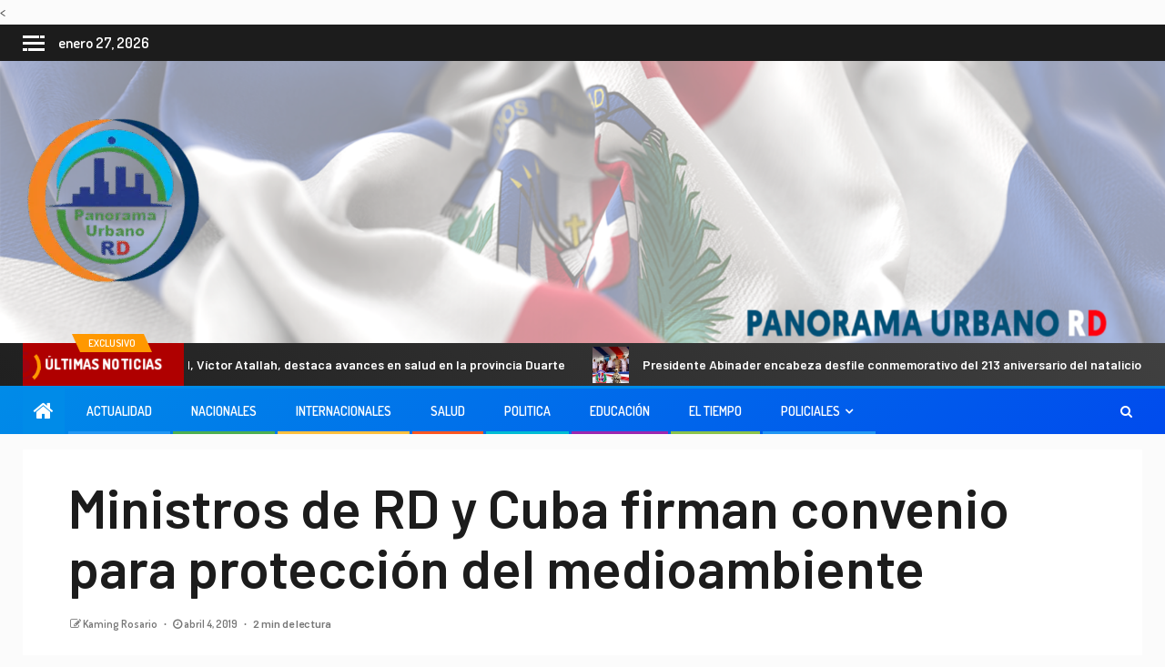

--- FILE ---
content_type: text/html; charset=UTF-8
request_url: https://panoramaurbanord.com/actualidad/ministros-de-rd-y-cuba-firman-convenio-para-proteccion-del-medioambiente/
body_size: 22000
content:
< 
 <meta property="og:type" content="article" />
 <meta property="og:title" content="Ministros de RD y Cuba firman convenio para protección del medioambiente" />
 <meta property="og:description" content="SANTO DOMINGO RD, 03 de abril, 2019.&#160; – El Ministerio de Medio Ambiente y Recursos..." />
 <meta property="og:url" content="https://panoramaurbanord.com/actualidad/ministros-de-rd-y-cuba-firman-convenio-para-proteccion-del-medioambiente/"/>
 <meta property="og:image" content="https://panoramaurbanord.com/wp-content/themes/newsever-pro/imagenes/imagen_por_defecto.png" />
    <!doctype html>
<html lang="es">
    <head>
        <meta charset="UTF-8">
        <meta name="viewport" content="width=device-width, initial-scale=1">
        <link rel="profile" href="http://gmpg.org/xfn/11">

        <meta name='robots' content='index, follow, max-image-preview:large, max-snippet:-1, max-video-preview:-1' />
	<style>img:is([sizes="auto" i], [sizes^="auto," i]) { contain-intrinsic-size: 3000px 1500px }</style>
	
	<!-- This site is optimized with the Yoast SEO plugin v26.5 - https://yoast.com/wordpress/plugins/seo/ -->
	<title>Ministros de RD y Cuba firman convenio para protección del medioambiente - PANORAMA URBANO RD</title>
	<link rel="canonical" href="https://panoramaurbanord.com/actualidad/ministros-de-rd-y-cuba-firman-convenio-para-proteccion-del-medioambiente/" />
	<meta property="og:locale" content="es_ES" />
	<meta property="og:type" content="article" />
	<meta property="og:title" content="Ministros de RD y Cuba firman convenio para protección del medioambiente - PANORAMA URBANO RD" />
	<meta property="og:description" content="SANTO DOMINGO RD, 03 de abril, 2019.&nbsp; – El Ministerio de Medio Ambiente y Recursos..." />
	<meta property="og:url" content="https://panoramaurbanord.com/actualidad/ministros-de-rd-y-cuba-firman-convenio-para-proteccion-del-medioambiente/" />
	<meta property="og:site_name" content="PANORAMA URBANO RD" />
	<meta property="article:published_time" content="2019-04-04T02:51:54+00:00" />
	<meta name="author" content="Kaming Rosario" />
	<meta name="twitter:card" content="summary_large_image" />
	<meta name="twitter:label1" content="Escrito por" />
	<meta name="twitter:data1" content="Kaming Rosario" />
	<meta name="twitter:label2" content="Tiempo de lectura" />
	<meta name="twitter:data2" content="2 minutos" />
	<script type="application/ld+json" class="yoast-schema-graph">{"@context":"https://schema.org","@graph":[{"@type":"Article","@id":"https://panoramaurbanord.com/actualidad/ministros-de-rd-y-cuba-firman-convenio-para-proteccion-del-medioambiente/#article","isPartOf":{"@id":"https://panoramaurbanord.com/actualidad/ministros-de-rd-y-cuba-firman-convenio-para-proteccion-del-medioambiente/"},"author":{"name":"Kaming Rosario","@id":"https://panoramaurbanord.com/#/schema/person/8365f308d5cb8d9ff0754652ede179b8"},"headline":"Ministros de RD y Cuba firman convenio para protección del medioambiente","datePublished":"2019-04-04T02:51:54+00:00","mainEntityOfPage":{"@id":"https://panoramaurbanord.com/actualidad/ministros-de-rd-y-cuba-firman-convenio-para-proteccion-del-medioambiente/"},"wordCount":368,"commentCount":0,"publisher":{"@id":"https://panoramaurbanord.com/#organization"},"inLanguage":"es","potentialAction":[{"@type":"CommentAction","name":"Comment","target":["https://panoramaurbanord.com/actualidad/ministros-de-rd-y-cuba-firman-convenio-para-proteccion-del-medioambiente/#respond"]}]},{"@type":"WebPage","@id":"https://panoramaurbanord.com/actualidad/ministros-de-rd-y-cuba-firman-convenio-para-proteccion-del-medioambiente/","url":"https://panoramaurbanord.com/actualidad/ministros-de-rd-y-cuba-firman-convenio-para-proteccion-del-medioambiente/","name":"Ministros de RD y Cuba firman convenio para protección del medioambiente - PANORAMA URBANO RD","isPartOf":{"@id":"https://panoramaurbanord.com/#website"},"datePublished":"2019-04-04T02:51:54+00:00","breadcrumb":{"@id":"https://panoramaurbanord.com/actualidad/ministros-de-rd-y-cuba-firman-convenio-para-proteccion-del-medioambiente/#breadcrumb"},"inLanguage":"es","potentialAction":[{"@type":"ReadAction","target":["https://panoramaurbanord.com/actualidad/ministros-de-rd-y-cuba-firman-convenio-para-proteccion-del-medioambiente/"]}]},{"@type":"BreadcrumbList","@id":"https://panoramaurbanord.com/actualidad/ministros-de-rd-y-cuba-firman-convenio-para-proteccion-del-medioambiente/#breadcrumb","itemListElement":[{"@type":"ListItem","position":1,"name":"Home","item":"https://panoramaurbanord.com/"},{"@type":"ListItem","position":2,"name":"Blog","item":"https://panoramaurbanord.com/blog/"},{"@type":"ListItem","position":3,"name":"Ministros de RD y Cuba firman convenio para protección del medioambiente"}]},{"@type":"WebSite","@id":"https://panoramaurbanord.com/#website","url":"https://panoramaurbanord.com/","name":"PANORAMA URBANO RD","description":"admin","publisher":{"@id":"https://panoramaurbanord.com/#organization"},"potentialAction":[{"@type":"SearchAction","target":{"@type":"EntryPoint","urlTemplate":"https://panoramaurbanord.com/?s={search_term_string}"},"query-input":{"@type":"PropertyValueSpecification","valueRequired":true,"valueName":"search_term_string"}}],"inLanguage":"es"},{"@type":"Organization","@id":"https://panoramaurbanord.com/#organization","name":"PANORAMA URBANO RD","url":"https://panoramaurbanord.com/","logo":{"@type":"ImageObject","inLanguage":"es","@id":"https://panoramaurbanord.com/#/schema/logo/image/","url":"https://panoramaurbanord.com/wp-content/uploads/2023/05/cropped-cropped-cropped-cropped-LOGO-e1677167324334-2.webp","contentUrl":"https://panoramaurbanord.com/wp-content/uploads/2023/05/cropped-cropped-cropped-cropped-LOGO-e1677167324334-2.webp","width":200,"height":200,"caption":"PANORAMA URBANO RD"},"image":{"@id":"https://panoramaurbanord.com/#/schema/logo/image/"}},{"@type":"Person","@id":"https://panoramaurbanord.com/#/schema/person/8365f308d5cb8d9ff0754652ede179b8","name":"Kaming Rosario","image":{"@type":"ImageObject","inLanguage":"es","@id":"https://panoramaurbanord.com/#/schema/person/image/","url":"https://secure.gravatar.com/avatar/aa6e75c38f564de1f320114d35ae683d7e4774b6ed232f5e9048142aaff313c0?s=96&d=mm&r=g","contentUrl":"https://secure.gravatar.com/avatar/aa6e75c38f564de1f320114d35ae683d7e4774b6ed232f5e9048142aaff313c0?s=96&d=mm&r=g","caption":"Kaming Rosario"},"url":"https://panoramaurbanord.com/author/kaming/"}]}</script>
	<!-- / Yoast SEO plugin. -->


<link rel='dns-prefetch' href='//fonts.googleapis.com' />
<link rel="alternate" type="application/rss+xml" title="PANORAMA URBANO RD &raquo; Feed" href="https://panoramaurbanord.com/feed/" />
<link rel="alternate" type="application/rss+xml" title="PANORAMA URBANO RD &raquo; Feed de los comentarios" href="https://panoramaurbanord.com/comments/feed/" />
<link rel="alternate" type="application/rss+xml" title="PANORAMA URBANO RD &raquo; Comentario Ministros de RD y Cuba firman convenio para protección del medioambiente del feed" href="https://panoramaurbanord.com/actualidad/ministros-de-rd-y-cuba-firman-convenio-para-proteccion-del-medioambiente/feed/" />
<script type="text/javascript">
/* <![CDATA[ */
window._wpemojiSettings = {"baseUrl":"https:\/\/s.w.org\/images\/core\/emoji\/16.0.1\/72x72\/","ext":".png","svgUrl":"https:\/\/s.w.org\/images\/core\/emoji\/16.0.1\/svg\/","svgExt":".svg","source":{"concatemoji":"https:\/\/panoramaurbanord.com\/wp-includes\/js\/wp-emoji-release.min.js?ver=6.8.3"}};
/*! This file is auto-generated */
!function(s,n){var o,i,e;function c(e){try{var t={supportTests:e,timestamp:(new Date).valueOf()};sessionStorage.setItem(o,JSON.stringify(t))}catch(e){}}function p(e,t,n){e.clearRect(0,0,e.canvas.width,e.canvas.height),e.fillText(t,0,0);var t=new Uint32Array(e.getImageData(0,0,e.canvas.width,e.canvas.height).data),a=(e.clearRect(0,0,e.canvas.width,e.canvas.height),e.fillText(n,0,0),new Uint32Array(e.getImageData(0,0,e.canvas.width,e.canvas.height).data));return t.every(function(e,t){return e===a[t]})}function u(e,t){e.clearRect(0,0,e.canvas.width,e.canvas.height),e.fillText(t,0,0);for(var n=e.getImageData(16,16,1,1),a=0;a<n.data.length;a++)if(0!==n.data[a])return!1;return!0}function f(e,t,n,a){switch(t){case"flag":return n(e,"\ud83c\udff3\ufe0f\u200d\u26a7\ufe0f","\ud83c\udff3\ufe0f\u200b\u26a7\ufe0f")?!1:!n(e,"\ud83c\udde8\ud83c\uddf6","\ud83c\udde8\u200b\ud83c\uddf6")&&!n(e,"\ud83c\udff4\udb40\udc67\udb40\udc62\udb40\udc65\udb40\udc6e\udb40\udc67\udb40\udc7f","\ud83c\udff4\u200b\udb40\udc67\u200b\udb40\udc62\u200b\udb40\udc65\u200b\udb40\udc6e\u200b\udb40\udc67\u200b\udb40\udc7f");case"emoji":return!a(e,"\ud83e\udedf")}return!1}function g(e,t,n,a){var r="undefined"!=typeof WorkerGlobalScope&&self instanceof WorkerGlobalScope?new OffscreenCanvas(300,150):s.createElement("canvas"),o=r.getContext("2d",{willReadFrequently:!0}),i=(o.textBaseline="top",o.font="600 32px Arial",{});return e.forEach(function(e){i[e]=t(o,e,n,a)}),i}function t(e){var t=s.createElement("script");t.src=e,t.defer=!0,s.head.appendChild(t)}"undefined"!=typeof Promise&&(o="wpEmojiSettingsSupports",i=["flag","emoji"],n.supports={everything:!0,everythingExceptFlag:!0},e=new Promise(function(e){s.addEventListener("DOMContentLoaded",e,{once:!0})}),new Promise(function(t){var n=function(){try{var e=JSON.parse(sessionStorage.getItem(o));if("object"==typeof e&&"number"==typeof e.timestamp&&(new Date).valueOf()<e.timestamp+604800&&"object"==typeof e.supportTests)return e.supportTests}catch(e){}return null}();if(!n){if("undefined"!=typeof Worker&&"undefined"!=typeof OffscreenCanvas&&"undefined"!=typeof URL&&URL.createObjectURL&&"undefined"!=typeof Blob)try{var e="postMessage("+g.toString()+"("+[JSON.stringify(i),f.toString(),p.toString(),u.toString()].join(",")+"));",a=new Blob([e],{type:"text/javascript"}),r=new Worker(URL.createObjectURL(a),{name:"wpTestEmojiSupports"});return void(r.onmessage=function(e){c(n=e.data),r.terminate(),t(n)})}catch(e){}c(n=g(i,f,p,u))}t(n)}).then(function(e){for(var t in e)n.supports[t]=e[t],n.supports.everything=n.supports.everything&&n.supports[t],"flag"!==t&&(n.supports.everythingExceptFlag=n.supports.everythingExceptFlag&&n.supports[t]);n.supports.everythingExceptFlag=n.supports.everythingExceptFlag&&!n.supports.flag,n.DOMReady=!1,n.readyCallback=function(){n.DOMReady=!0}}).then(function(){return e}).then(function(){var e;n.supports.everything||(n.readyCallback(),(e=n.source||{}).concatemoji?t(e.concatemoji):e.wpemoji&&e.twemoji&&(t(e.twemoji),t(e.wpemoji)))}))}((window,document),window._wpemojiSettings);
/* ]]> */
</script>
<link rel='stylesheet' id='latest-posts-block-fontawesome-front-css' href='https://panoramaurbanord.com/wp-content/plugins/latest-posts-block-lite/src/assets/fontawesome/css/all.css?ver=1765397690' type='text/css' media='all' />
<link rel='stylesheet' id='latest-posts-block-frontend-block-style-css-css' href='https://panoramaurbanord.com/wp-content/plugins/latest-posts-block-lite/dist/blocks.style.build.css?ver=6.8.3' type='text/css' media='all' />
<link rel='stylesheet' id='magic-content-box-blocks-fontawesome-front-css' href='https://panoramaurbanord.com/wp-content/plugins/magic-content-box-lite/src/assets/fontawesome/css/all.css?ver=1765397695' type='text/css' media='all' />
<link rel='stylesheet' id='magic-content-box-frontend-block-style-css-css' href='https://panoramaurbanord.com/wp-content/plugins/magic-content-box-lite/dist/blocks.style.build.css?ver=6.8.3' type='text/css' media='all' />
<style id='wp-emoji-styles-inline-css' type='text/css'>

	img.wp-smiley, img.emoji {
		display: inline !important;
		border: none !important;
		box-shadow: none !important;
		height: 1em !important;
		width: 1em !important;
		margin: 0 0.07em !important;
		vertical-align: -0.1em !important;
		background: none !important;
		padding: 0 !important;
	}
</style>
<link rel='stylesheet' id='wp-block-library-css' href='https://panoramaurbanord.com/wp-includes/css/dist/block-library/style.min.css?ver=6.8.3' type='text/css' media='all' />
<link rel='stylesheet' id='blockspare-frontend-block-style-css-css' href='https://panoramaurbanord.com/wp-content/plugins/blockspare/dist/style-blocks.css?ver=6.8.3' type='text/css' media='all' />
<link rel='stylesheet' id='blockspare-frontend-banner-style-css-css' href='https://panoramaurbanord.com/wp-content/plugins/blockspare/dist/style-banner_group.css?ver=6.8.3' type='text/css' media='all' />
<link rel='stylesheet' id='fontawesome-css' href='https://panoramaurbanord.com/wp-content/plugins/blockspare/assets/fontawesome/css/all.css?ver=6.8.3' type='text/css' media='all' />
<style id='classic-theme-styles-inline-css' type='text/css'>
/*! This file is auto-generated */
.wp-block-button__link{color:#fff;background-color:#32373c;border-radius:9999px;box-shadow:none;text-decoration:none;padding:calc(.667em + 2px) calc(1.333em + 2px);font-size:1.125em}.wp-block-file__button{background:#32373c;color:#fff;text-decoration:none}
</style>
<style id='global-styles-inline-css' type='text/css'>
:root{--wp--preset--aspect-ratio--square: 1;--wp--preset--aspect-ratio--4-3: 4/3;--wp--preset--aspect-ratio--3-4: 3/4;--wp--preset--aspect-ratio--3-2: 3/2;--wp--preset--aspect-ratio--2-3: 2/3;--wp--preset--aspect-ratio--16-9: 16/9;--wp--preset--aspect-ratio--9-16: 9/16;--wp--preset--color--black: #000000;--wp--preset--color--cyan-bluish-gray: #abb8c3;--wp--preset--color--white: #ffffff;--wp--preset--color--pale-pink: #f78da7;--wp--preset--color--vivid-red: #cf2e2e;--wp--preset--color--luminous-vivid-orange: #ff6900;--wp--preset--color--luminous-vivid-amber: #fcb900;--wp--preset--color--light-green-cyan: #7bdcb5;--wp--preset--color--vivid-green-cyan: #00d084;--wp--preset--color--pale-cyan-blue: #8ed1fc;--wp--preset--color--vivid-cyan-blue: #0693e3;--wp--preset--color--vivid-purple: #9b51e0;--wp--preset--gradient--vivid-cyan-blue-to-vivid-purple: linear-gradient(135deg,rgba(6,147,227,1) 0%,rgb(155,81,224) 100%);--wp--preset--gradient--light-green-cyan-to-vivid-green-cyan: linear-gradient(135deg,rgb(122,220,180) 0%,rgb(0,208,130) 100%);--wp--preset--gradient--luminous-vivid-amber-to-luminous-vivid-orange: linear-gradient(135deg,rgba(252,185,0,1) 0%,rgba(255,105,0,1) 100%);--wp--preset--gradient--luminous-vivid-orange-to-vivid-red: linear-gradient(135deg,rgba(255,105,0,1) 0%,rgb(207,46,46) 100%);--wp--preset--gradient--very-light-gray-to-cyan-bluish-gray: linear-gradient(135deg,rgb(238,238,238) 0%,rgb(169,184,195) 100%);--wp--preset--gradient--cool-to-warm-spectrum: linear-gradient(135deg,rgb(74,234,220) 0%,rgb(151,120,209) 20%,rgb(207,42,186) 40%,rgb(238,44,130) 60%,rgb(251,105,98) 80%,rgb(254,248,76) 100%);--wp--preset--gradient--blush-light-purple: linear-gradient(135deg,rgb(255,206,236) 0%,rgb(152,150,240) 100%);--wp--preset--gradient--blush-bordeaux: linear-gradient(135deg,rgb(254,205,165) 0%,rgb(254,45,45) 50%,rgb(107,0,62) 100%);--wp--preset--gradient--luminous-dusk: linear-gradient(135deg,rgb(255,203,112) 0%,rgb(199,81,192) 50%,rgb(65,88,208) 100%);--wp--preset--gradient--pale-ocean: linear-gradient(135deg,rgb(255,245,203) 0%,rgb(182,227,212) 50%,rgb(51,167,181) 100%);--wp--preset--gradient--electric-grass: linear-gradient(135deg,rgb(202,248,128) 0%,rgb(113,206,126) 100%);--wp--preset--gradient--midnight: linear-gradient(135deg,rgb(2,3,129) 0%,rgb(40,116,252) 100%);--wp--preset--font-size--small: 13px;--wp--preset--font-size--medium: 20px;--wp--preset--font-size--large: 36px;--wp--preset--font-size--x-large: 42px;--wp--preset--spacing--20: 0.44rem;--wp--preset--spacing--30: 0.67rem;--wp--preset--spacing--40: 1rem;--wp--preset--spacing--50: 1.5rem;--wp--preset--spacing--60: 2.25rem;--wp--preset--spacing--70: 3.38rem;--wp--preset--spacing--80: 5.06rem;--wp--preset--shadow--natural: 6px 6px 9px rgba(0, 0, 0, 0.2);--wp--preset--shadow--deep: 12px 12px 50px rgba(0, 0, 0, 0.4);--wp--preset--shadow--sharp: 6px 6px 0px rgba(0, 0, 0, 0.2);--wp--preset--shadow--outlined: 6px 6px 0px -3px rgba(255, 255, 255, 1), 6px 6px rgba(0, 0, 0, 1);--wp--preset--shadow--crisp: 6px 6px 0px rgba(0, 0, 0, 1);}:where(.is-layout-flex){gap: 0.5em;}:where(.is-layout-grid){gap: 0.5em;}body .is-layout-flex{display: flex;}.is-layout-flex{flex-wrap: wrap;align-items: center;}.is-layout-flex > :is(*, div){margin: 0;}body .is-layout-grid{display: grid;}.is-layout-grid > :is(*, div){margin: 0;}:where(.wp-block-columns.is-layout-flex){gap: 2em;}:where(.wp-block-columns.is-layout-grid){gap: 2em;}:where(.wp-block-post-template.is-layout-flex){gap: 1.25em;}:where(.wp-block-post-template.is-layout-grid){gap: 1.25em;}.has-black-color{color: var(--wp--preset--color--black) !important;}.has-cyan-bluish-gray-color{color: var(--wp--preset--color--cyan-bluish-gray) !important;}.has-white-color{color: var(--wp--preset--color--white) !important;}.has-pale-pink-color{color: var(--wp--preset--color--pale-pink) !important;}.has-vivid-red-color{color: var(--wp--preset--color--vivid-red) !important;}.has-luminous-vivid-orange-color{color: var(--wp--preset--color--luminous-vivid-orange) !important;}.has-luminous-vivid-amber-color{color: var(--wp--preset--color--luminous-vivid-amber) !important;}.has-light-green-cyan-color{color: var(--wp--preset--color--light-green-cyan) !important;}.has-vivid-green-cyan-color{color: var(--wp--preset--color--vivid-green-cyan) !important;}.has-pale-cyan-blue-color{color: var(--wp--preset--color--pale-cyan-blue) !important;}.has-vivid-cyan-blue-color{color: var(--wp--preset--color--vivid-cyan-blue) !important;}.has-vivid-purple-color{color: var(--wp--preset--color--vivid-purple) !important;}.has-black-background-color{background-color: var(--wp--preset--color--black) !important;}.has-cyan-bluish-gray-background-color{background-color: var(--wp--preset--color--cyan-bluish-gray) !important;}.has-white-background-color{background-color: var(--wp--preset--color--white) !important;}.has-pale-pink-background-color{background-color: var(--wp--preset--color--pale-pink) !important;}.has-vivid-red-background-color{background-color: var(--wp--preset--color--vivid-red) !important;}.has-luminous-vivid-orange-background-color{background-color: var(--wp--preset--color--luminous-vivid-orange) !important;}.has-luminous-vivid-amber-background-color{background-color: var(--wp--preset--color--luminous-vivid-amber) !important;}.has-light-green-cyan-background-color{background-color: var(--wp--preset--color--light-green-cyan) !important;}.has-vivid-green-cyan-background-color{background-color: var(--wp--preset--color--vivid-green-cyan) !important;}.has-pale-cyan-blue-background-color{background-color: var(--wp--preset--color--pale-cyan-blue) !important;}.has-vivid-cyan-blue-background-color{background-color: var(--wp--preset--color--vivid-cyan-blue) !important;}.has-vivid-purple-background-color{background-color: var(--wp--preset--color--vivid-purple) !important;}.has-black-border-color{border-color: var(--wp--preset--color--black) !important;}.has-cyan-bluish-gray-border-color{border-color: var(--wp--preset--color--cyan-bluish-gray) !important;}.has-white-border-color{border-color: var(--wp--preset--color--white) !important;}.has-pale-pink-border-color{border-color: var(--wp--preset--color--pale-pink) !important;}.has-vivid-red-border-color{border-color: var(--wp--preset--color--vivid-red) !important;}.has-luminous-vivid-orange-border-color{border-color: var(--wp--preset--color--luminous-vivid-orange) !important;}.has-luminous-vivid-amber-border-color{border-color: var(--wp--preset--color--luminous-vivid-amber) !important;}.has-light-green-cyan-border-color{border-color: var(--wp--preset--color--light-green-cyan) !important;}.has-vivid-green-cyan-border-color{border-color: var(--wp--preset--color--vivid-green-cyan) !important;}.has-pale-cyan-blue-border-color{border-color: var(--wp--preset--color--pale-cyan-blue) !important;}.has-vivid-cyan-blue-border-color{border-color: var(--wp--preset--color--vivid-cyan-blue) !important;}.has-vivid-purple-border-color{border-color: var(--wp--preset--color--vivid-purple) !important;}.has-vivid-cyan-blue-to-vivid-purple-gradient-background{background: var(--wp--preset--gradient--vivid-cyan-blue-to-vivid-purple) !important;}.has-light-green-cyan-to-vivid-green-cyan-gradient-background{background: var(--wp--preset--gradient--light-green-cyan-to-vivid-green-cyan) !important;}.has-luminous-vivid-amber-to-luminous-vivid-orange-gradient-background{background: var(--wp--preset--gradient--luminous-vivid-amber-to-luminous-vivid-orange) !important;}.has-luminous-vivid-orange-to-vivid-red-gradient-background{background: var(--wp--preset--gradient--luminous-vivid-orange-to-vivid-red) !important;}.has-very-light-gray-to-cyan-bluish-gray-gradient-background{background: var(--wp--preset--gradient--very-light-gray-to-cyan-bluish-gray) !important;}.has-cool-to-warm-spectrum-gradient-background{background: var(--wp--preset--gradient--cool-to-warm-spectrum) !important;}.has-blush-light-purple-gradient-background{background: var(--wp--preset--gradient--blush-light-purple) !important;}.has-blush-bordeaux-gradient-background{background: var(--wp--preset--gradient--blush-bordeaux) !important;}.has-luminous-dusk-gradient-background{background: var(--wp--preset--gradient--luminous-dusk) !important;}.has-pale-ocean-gradient-background{background: var(--wp--preset--gradient--pale-ocean) !important;}.has-electric-grass-gradient-background{background: var(--wp--preset--gradient--electric-grass) !important;}.has-midnight-gradient-background{background: var(--wp--preset--gradient--midnight) !important;}.has-small-font-size{font-size: var(--wp--preset--font-size--small) !important;}.has-medium-font-size{font-size: var(--wp--preset--font-size--medium) !important;}.has-large-font-size{font-size: var(--wp--preset--font-size--large) !important;}.has-x-large-font-size{font-size: var(--wp--preset--font-size--x-large) !important;}
:where(.wp-block-post-template.is-layout-flex){gap: 1.25em;}:where(.wp-block-post-template.is-layout-grid){gap: 1.25em;}
:where(.wp-block-columns.is-layout-flex){gap: 2em;}:where(.wp-block-columns.is-layout-grid){gap: 2em;}
:root :where(.wp-block-pullquote){font-size: 1.5em;line-height: 1.6;}
</style>
<link rel='stylesheet' id='SFSImainCss-css' href='https://panoramaurbanord.com/wp-content/plugins/ultimate-social-media-icons/css/sfsi-style.css?ver=2.9.6' type='text/css' media='all' />
<link rel='stylesheet' id='font-awesome-css' href='https://panoramaurbanord.com/wp-content/themes/newsever-pro/assets/font-awesome/css/font-awesome.min.css?ver=6.8.3' type='text/css' media='all' />
<link rel='stylesheet' id='bootstrap-css' href='https://panoramaurbanord.com/wp-content/themes/newsever-pro/assets/bootstrap/css/bootstrap.min.css?ver=6.8.3' type='text/css' media='all' />
<link rel='stylesheet' id='slick-css-css' href='https://panoramaurbanord.com/wp-content/themes/newsever-pro/assets/slick/css/slick.min.css?ver=6.8.3' type='text/css' media='all' />
<link rel='stylesheet' id='sidr-css' href='https://panoramaurbanord.com/wp-content/themes/newsever-pro/assets/sidr/css/jquery.sidr.dark.css?ver=6.8.3' type='text/css' media='all' />
<link rel='stylesheet' id='magnific-popup-css' href='https://panoramaurbanord.com/wp-content/themes/newsever-pro/assets/magnific-popup/magnific-popup.css?ver=6.8.3' type='text/css' media='all' />
<link rel='stylesheet' id='newsever-google-fonts-css' href='https://fonts.googleapis.com/css?family=Dosis:400,300,600,800|Barlow:ital,wght@0,400;0,500;0,600;0,700;0,800;0,900;1,300;1,400;1,500;1,600;1,700;1,800|Barlow%20Semi%20Condensed:ital,wght@0,300;0,400;0,500;0,600;0,700;1,300;1,400;1,500;1,600;1,700&#038;subset=latin,latin-ext' type='text/css' media='all' />
<link rel='stylesheet' id='newsever-style-css' href='https://panoramaurbanord.com/wp-content/themes/newsever-pro/style.css?ver=3.1.1' type='text/css' media='all' />
<style id='newsever-style-inline-css' type='text/css'>


                body a,
        body a:visited{
        color: #404040        }
    
                body.aft-default-mode .entry-content .wp-block-group ul.wp-block-archives li a, 
        body.aft-default-mode .entry-content .wp-block-group ul.wp-block-categories li a, 
        body.aft-default-mode .entry-content .wp-block-group ul.wp-block-categories__list li a,
        body.aft-default-mode .entry-content .wp-block-group .wp-block-latest-posts.wp-block-latest-posts__list li a,
        body.aft-default-mode .entry-content .wp-block-latest-comments li.wp-block-latest-comments__comment a:not(has-text-color),
        body.aft-default-mode .wp-block-group ul.wp-block-archives li a, 
        body.aft-default-mode .wp-block-group ul.wp-block-categories li a, 
        body.aft-default-mode .wp-block-group ul.wp-block-categories__list li a,
        body.aft-default-mode .wp-block-group .wp-block-latest-posts.wp-block-latest-posts__list li a,
        body.aft-default-mode .wp-block-latest-comments li a,
        body.aft-default-mode .site-footer .aft-widget-background-dim .header-after1 span,
        body.aft-default-mode .site-footer .aft-widget-background-dim .widget-title span,
        body.aft-default-mode .site-footer .aft-widget-background-dim .color-pad .read-title h4 a,
        body.aft-default-mode .site-footer .aft-widget-background-dim .color-pad .entry-meta span a,
        body.aft-default-mode .site-footer .aft-widget-background-dim .color-pad .entry-meta span,
        body.aft-default-mode .site-footer .aft-widget-background-dim .color-pad,
        body.aft-default-mode blockquote:before,
        body.aft-default-mode .newsever-pagination .nav-links .page-numbers,
        body.aft-default-mode.single-post .entry-content-wrap.read-single .post-meta-detail .min-read,
        body.aft-default-mode .main-navigation ul.children li a,
        body.aft-default-mode .main-navigation ul .sub-menu li a,
        body.aft-default-mode .read-details .entry-meta span a,
        body.aft-default-mode .read-details .entry-meta span,
        body.aft-default-mode h4.af-author-display-name,
        body.aft-default-mode #wp-calendar caption,
        body.aft-default-mode.single-post .post-meta-share-wrapper .post-meta-detail .min-read,
        body.aft-default-mode ul.trail-items li a,
        body.aft-default-mode {
        color: #4a4a4a;
        }


    
                body.aft-dark-mode input[type="submit"],
        body .aft-home-icon a,
        body .entry-header-details .af-post-format i:after,
        body.aft-default-mode .newsever-pagination .nav-links .page-numbers.current,
        body #scroll-up,
        body  input[type="reset"],
        body  input[type="submit"],
        body  input[type="button"],
        .wp-block-search__button,
        body.aft-dark-mode button, 
        body.aft-dark-mode input[type="button"], 
        body.aft-dark-mode input[type="reset"], 
        body.aft-dark-mode input[type="submit"],
        body .inner-suscribe input[type=submit],
        body .wp-block-group .wp-block-search__label::after,
        body .wp-block-group .wp-block-group__inner-container h1.wp-block-heading::after,
        body .wp-block-group .wp-block-group__inner-container h2.wp-block-heading::after,
        body .wp-block-group .wp-block-group__inner-container h3.wp-block-heading::after,
        body .wp-block-group .wp-block-group__inner-container h4.wp-block-heading::after,
        body .wp-block-group .wp-block-group__inner-container h5.wp-block-heading::after,
        body .wp-block-group .wp-block-group__inner-container h6.wp-block-heading::after,
        body  .widget-title .header-after::before,
        body.aft-default-mode .inner-suscribe input[type=submit],
        body  .af-trending-news-part .trending-post-items,
        body  .trending-posts-vertical .trending-post-items,
        body .newsever_tabbed_posts_widget .nav-tabs > li.active > a:hover,
        body .newsever_tabbed_posts_widget .nav-tabs > li.active > a,
        body  .aft-main-banner-section .aft-trending-latest-popular .nav-tabs>li.active,
        body .header-style1 .header-right-part > div.custom-menu-link > a,
        body .aft-popular-taxonomies-lists ul li a span.tag-count,
        body .aft-widget-background-secondary-background.widget:not(.solid-border):not(.dashed-border) .widget-block,
        body .aft-home-icon {
        background-color: #008be8;
        }

        body.aft-default-mode .author-links a,
        body.aft-default-mode .entry-content > ul a,
        body.aft-default-mode .entry-content > ol a,
        body.aft-default-mode .entry-content > p a,
        body.aft-default-mode .entry-content > [class*="wp-block-"] a:not(.has-text-color),
        body.aft-default-mode  .sticky .read-title h4 a:before {
        color: #008be8;
        }

        body .spinnerhalf::after{
        border-top-color:  #008be8;
        border-left-color: #008be8;
        }

        body .post-excerpt {
        border-left-color: #008be8;
        }

        body .widget-title .header-after::before,
        body .newsever_tabbed_posts_widget .nav-tabs > li.active > a:hover,
        body .newsever_tabbed_posts_widget .nav-tabs > li.active > a,
        body.aft-dark-mode .read-img .min-read-post-comment:after,
        body.aft-default-mode .read-img .min-read-post-comment:after{
        border-top-color: #008be8;
        }

        body .af-fancy-spinner .af-ring:nth-child(1){
        border-right-color: #008be8;
        }

        body.aft-light-mode .aft-widget-background-secondary-background.widget.dashed-border .widget-block,
        body.aft-light-mode .aft-widget-background-secondary-background.widget.solid-border .widget-block,
        body.aft-dark-mode .aft-widget-background-secondary-background.widget.dashed-border .widget-block,
        body.aft-default-mode .aft-widget-background-secondary-background.widget.dashed-border .widget-block,
        body.aft-dark-mode .aft-widget-background-secondary-background.widget.solid-border .widget-block,
        body.aft-default-mode .aft-widget-background-secondary-background.widget.solid-border .widget-block,
        .af-banner-slider-thumbnail.vertical .slick-current .read-single,
        body.aft-default-mode .newsever-pagination .nav-links .page-numbers,
        body .af-sp-wave:after,
        body .bottom-bar{
        border-color: #008be8;
        }
        body.rtl .af-banner-slider-thumbnail.vertical .slick-current .read-single {
        border-color: #008be8 !important;
        }


    
                body .banner-carousel-slider .read-single .read-details .entry-meta span a,
        body .banner-carousel-slider .read-single .read-details .entry-meta span,
        body .banner-carousel-slider .read-single .read-details .read-title h4 a,
        body .banner-carousel-slider .read-single .read-details,
        body.single-post span.min-read-post-format .af-post-format i,
        body.single-post:not(.aft-single-full-header) .entry-header span.min-read-post-format .af-post-format i,
        body.aft-default-mode .newsever-pagination .nav-links .page-numbers.current,
        body.aft-light-mode .aft-widget-background-secondary-background.newsever_tabbed_posts_widget:not(.solid-border):not(.dashed-border) .nav-tabs > li.active > a:hover,
        body.aft-light-mode .aft-widget-background-secondary-background.newsever_tabbed_posts_widget:not(.solid-border):not(.dashed-border) .nav-tabs > li > a,
        body.aft-default-mode .aft-widget-background-secondary-background.widget:not(.solid-border):not(.dashed-border) h4.af-author-display-name,
        body.aft-light-mode .aft-widget-background-secondary-background.widget:not(.solid-border):not(.dashed-border) h4.af-author-display-name,
        body .aft-widget-background-secondary-background:not(.solid-border):not(.dashed-border) .trending-posts-vertical .trending-no,
        body .aft-widget-background-secondary-background.widget:not(.solid-border):not(.dashed-border),
        body .aft-widget-background-secondary-background.widget:not(.solid-border):not(.dashed-border) .entry-meta span,
        body .aft-widget-background-secondary-background.widget:not(.solid-border):not(.dashed-border) .entry-meta span a,
        body .aft-widget-background-secondary-background:not(.solid-border):not(.dashed-border) .read-title h4 a,
        body .aft-widget-background-secondary-background.widget:not(.solid-border):not(.dashed-border) .widget-block,
        body .aft-popular-taxonomies-lists ul li a span.tag-count,
        body .header-style1 .header-right-part > div.custom-menu-link > a,
        body .trending-posts-vertical .trending-post-items,
        body .af-trending-news-part .trending-post-items,
        body .trending-posts-vertical .trending-no,
        body .widget-title .header-after::before,
        body .newsever_tabbed_posts_widget .nav-tabs > li.active > a:hover,
        body .newsever_tabbed_posts_widget .nav-tabs > li.active > a,
        body.aft-default-mode .newsever-pagination .nav-links .page-numbers.current,
        body #scroll-up,
        body input[type="reset"],
        body input[type="submit"],
        body input[type="button"],
        body.aft-light-mode .aft-home-icon a,
        .wp-block-search__button,
        .wp-block-search__button svg,
        body.aft-dark-mode button, 
        body.aft-dark-mode input[type="button"], 
        body.aft-dark-mode input[type="reset"], 
        body.aft-dark-mode input[type="submit"],
        body .inner-suscribe input[type=submit],
        body.aft-default-mode .aft-main-banner-section .aft-trending-latest-popular .nav-tabs>li.active,
        body .aft-home-icon a,
        body .aft-home-icon a:visited
        {
        color: #ffffff;
        }

        body.aft-light-mode .aft-widget-background-secondary-background.widget:not(.solid-border):not(.dashed-border) .widget-block a.newsever-categories,
        body.aft-dark-mode .aft-widget-background-secondary-background.widget:not(.solid-border):not(.dashed-border) .widget-block a.newsever-categories,
        body.aft-default-mode .aft-widget-background-secondary-background.widget:not(.solid-border):not(.dashed-border) .widget-block a.newsever-categories {
        border-color: #ffffff;
        }

        body.aft-light-mode .site-footer .aft-widget-background-secondary-background:not(.solid-border):not(.dashed-border) .read-details:not(.af-category-inside-img) a.newsever-categories ,
        body.aft-dark-mode .site-footer .aft-widget-background-secondary-background:not(.solid-border):not(.dashed-border) .read-details:not(.af-category-inside-img) a.newsever-categories ,
        body.aft-default-mode .site-footer .aft-widget-background-secondary-background:not(.solid-border):not(.dashed-border) .read-details:not(.af-category-inside-img) a.newsever-categories ,
        body.aft-light-mode .aft-widget-background-secondary-background:not(.solid-border):not(.dashed-border) .read-details:not(.af-category-inside-img) a.newsever-categories ,
        body.aft-dark-mode .aft-widget-background-secondary-background:not(.solid-border):not(.dashed-border) .read-details:not(.af-category-inside-img) a.newsever-categories ,
        body.aft-default-mode .aft-widget-background-secondary-background:not(.solid-border):not(.dashed-border) .read-details:not(.af-category-inside-img) a.newsever-categories {
        color: #ffffff ;
        }

    
        
        body.aft-default-mode .color-pad .read-title h4 a,
        <!-- body.aft-light-mode .color-pad .read-title h4 a, -->
        body.aft-default-mode #sidr .widget > ul > li a,
        body.aft-default-mode .sidebar-area .widget > ul > li a
        {
        color: #1c1c1c;
        }
    

                body.aft-default-mode .af-container-block-wrapper{
        background-color: #ffffff;
        }
    
        
        body.aft-default-mode .banner-exclusive-posts-wrapper,
        body.aft-default-mode .aft-main-banner-section,
        body.aft-default-mode #tertiary

        {

        background: #202020;
        background-image: -moz-linear-gradient(45deg, #202020, #404040);
        background-image: -o-linear-gradient(45deg, #202020, #404040);
        background-image: -webkit-linear-gradient(45deg, #202020, #404040);
        background-image: linear-gradient(45deg, #202020, #404040);

        }
    
        

        body.aft-default-mode .main-banner-widget-wrapper .read-details .entry-meta span a,
        body.aft-default-mode .main-banner-widget-wrapper .read-details .entry-meta span,

        body.aft-default-mode .main-banner-widget-wrapper .entry-meta a,
        body.aft-default-mode .main-banner-widget-wrapper .entry-meta a:visited,
        body.aft-default-mode .main-banner-widget-wrapper .read-title h4 a,
        body.aft-default-mode .main-banner-widget-wrapper .color-pad .read-title h4 a,
        body.aft-default-mode .main-banner-widget-wrapper .read-details .entry-meta span,


        body.aft-default-mode .exclusive-posts .marquee a,
        body.aft-default-mode .af-trending-news-part .entry-meta span,
        body.aft-default-mode .af-trending-news-part .entry-meta span a,
        body.aft-default-mode .af-trending-news-part .read-title h4 a,
        body.aft-default-mode .banner-carousel-slider .read-single .read-details .read-title h4 a,
        body.aft-default-mode .banner-carousel-slider .read-single .read-details,
        body.aft-default-mode .banner-carousel-slider .read-single .read-details .read-categories:not(.af-category-inside-img) .entry-meta span a,
        body.aft-default-mode .banner-carousel-slider .read-single .read-details .read-categories:not(.af-category-inside-img) .entry-meta span,
        body.aft-default-mode .aft-main-banner-wrapper .read-single.color-pad .cat-links li a,
        body.aft-default-mode .main-banner-widget-wrapper .cat-links li a,
        body.aft-default-mode #tertiary .read-categories:not(.af-category-inside-img) .cat-links li a,

        body.aft-default-mode .banner-carousel-slider.title-under-image .read-single .read-title h4 a,
        body.aft-default-mode .aft-main-banner-section .widget-title,
        body.aft-default-mode .aft-main-banner-section  .header-after1,

        body.aft-default-mode #tertiary .aft-widget-background-secondary-background.solid-border.newsever_tabbed_posts_widget .nav-tabs > li.active > a:hover,
        body.aft-default-mode #tertiary .aft-widget-background-secondary-background.solid-border.newsever_tabbed_posts_widget .nav-tabs > li > a,
        body.aft-default-mode #tertiary .aft-widget-background-secondary-background.solid-border .trending-posts-vertical .trending-no,
        body.aft-default-mode #tertiary .widget-area.color-pad .aft-widget-background-secondary-background.solid-border.widget,
        body.aft-default-mode #tertiary .widget-area.color-pad .aft-widget-background-secondary-background.solid-border.widget .entry-meta span,
        body.aft-default-mode #tertiary .widget-area.color-pad .aft-widget-background-secondary-background.solid-border.widget .entry-meta span a,
        body.aft-default-mode #tertiary .aft-widget-background-secondary-background.solid-border .read-title h4 a,
        body.aft-default-mode #tertiary .aft-widget-background-secondary-background.solid-border h4.af-author-display-name,


        body.aft-default-mode #tertiary .aft-widget-background-secondary-background.dashed-border.newsever_tabbed_posts_widget .nav-tabs > li.active > a:hover,
        body.aft-default-mode #tertiary .aft-widget-background-secondary-background.dashed-border.newsever_tabbed_posts_widget .nav-tabs > li > a,
        body.aft-default-mode #tertiary .aft-widget-background-secondary-background.dashed-border .trending-posts-vertical .trending-no,
        body.aft-default-mode #tertiary .widget-area.color-pad .aft-widget-background-secondary-background.dashed-border.widget,
        body.aft-default-mode #tertiary .widget-area.color-pad .aft-widget-background-secondary-background.dashed-border.widget .entry-meta span,
        body.aft-default-mode #tertiary .widget-area.color-pad .aft-widget-background-secondary-background.dashed-border.widget .entry-meta span a,
        body.aft-default-mode #tertiary .aft-widget-background-secondary-background.dashed-border .read-title h4 a,
        body.aft-default-mode #tertiary .aft-widget-background-secondary-background.dashed-border h4.af-author-display-name,

        body.aft-default-mode #tertiary .aft-widget-background-dark.solid-border.newsever_tabbed_posts_widget .nav-tabs > li.active > a:hover,
        body.aft-default-mode #tertiary .aft-widget-background-dark.solid-border.newsever_tabbed_posts_widget .nav-tabs > li > a,
        body.aft-default-mode #tertiary .aft-widget-background-dark.solid-border .trending-posts-vertical .trending-no,
        body.aft-default-mode #tertiary .widget-area.color-pad .aft-widget-background-dark.solid-border.widget,
        body.aft-default-mode #tertiary .widget-area.color-pad .aft-widget-background-dark.solid-border.widget .entry-meta span,
        body.aft-default-mode #tertiary .widget-area.color-pad .aft-widget-background-dark.solid-border.widget .entry-meta span a,
        body.aft-default-mode #tertiary .aft-widget-background-dark.solid-border .read-title h4 a,
        body.aft-default-mode #tertiary .aft-widget-background-dark.solid-border h4.af-author-display-name,

        body.aft-default-mode .banner-carousel-slider .read-single .read-details .entry-meta span a,
        body.aft-default-mode .banner-carousel-slider .read-single .read-details .entry-meta span,
        body.aft-default-mode .banner-carousel-slider .read-single .read-details .read-title h4 a,
        body.aft-default-mode .banner-carousel-slider .read-single .read-details,


        body.aft-default-mode #tertiary .aft-widget-background-dark.dashed-border.newsever_tabbed_posts_widget .nav-tabs > li.active > a:hover,
        body.aft-default-mode #tertiary .aft-widget-background-dark.dashed-border.newsever_tabbed_posts_widget .nav-tabs > li > a,
        body.aft-default-mode #tertiary .aft-widget-background-dark.dashed-border .trending-posts-vertical .trending-no,
        body.aft-default-mode #tertiary .widget-area.color-pad .aft-widget-background-dark.dashed-border.widget,
        body.aft-default-mode #tertiary .widget-area.color-pad .aft-widget-background-dark.dashed-border.widget .entry-meta span,
        body.aft-default-mode #tertiary .widget-area.color-pad .aft-widget-background-dark.dashed-border.widget .entry-meta span a,
        body.aft-default-mode #tertiary .aft-widget-background-dark.dashed-border .read-title h4 a,
        body.aft-default-mode #tertiary .aft-widget-background-dark.dashed-border h4.af-author-display-name,


        body.aft-default-mode #tertiary .aft-widget-background-dim.newsever_tabbed_posts_widget .nav-tabs > li.active > a:hover,
        body.aft-default-mode #tertiary .aft-widget-background-dim.newsever_tabbed_posts_widget .nav-tabs > li > a,
        body.aft-default-mode #tertiary .aft-widget-background-dim .trending-posts-vertical .trending-no,
        body.aft-default-mode #tertiary .widget-area.color-pad .aft-widget-background-dim.widget,
        body.aft-default-mode #tertiary .widget-area.color-pad .aft-widget-background-dim.widget .entry-meta span,
        body.aft-default-mode #tertiary .widget-area.color-pad .aft-widget-background-dim.widget .entry-meta span a,
        body.aft-default-mode #tertiary .aft-widget-background-dim .read-title h4 a,

        body.aft-default-mode #tertiary .aft-widget-background-default.newsever_tabbed_posts_widget .nav-tabs > li.active > a:hover,
        body.aft-default-mode #tertiary .aft-widget-background-default.newsever_tabbed_posts_widget .nav-tabs > li > a,
        body.aft-default-mode #tertiary .aft-widget-background-default .trending-posts-vertical .trending-no,
        body.aft-default-mode #tertiary .widget-area.color-pad .aft-widget-background-default.widget,
        body.aft-default-mode #tertiary .widget-area.color-pad .aft-widget-background-default.widget .entry-meta span,
        body.aft-default-mode #tertiary .widget-area.color-pad .aft-widget-background-default.widget .entry-meta span a,
        body.aft-default-mode #tertiary .aft-widget-background-dim h4.af-author-display-name,
        body.aft-default-mode #tertiary .aft-widget-background-default h4.af-author-display-name,
        body.aft-default-mode #tertiary .aft-widget-background-default .color-pad .read-title h4 a,
        body.aft-default-mode #tertiary .widget-title,
        body.aft-default-mode #tertiary .header-after1{
        color: #ffffff;
        }

        body.aft-default-mode #tertiary .widget-title span:after,
        body.aft-default-mode #tertiary .header-after1 span:after {
        background-color: #ffffff;
        }

    
                body.aft-default-mode .header-style1:not(.header-layout-centered) .top-header {
        background-color: #1c1c1c;
        }
    
                body.aft-default-mode .header-style1 .top-header .af-secondary-menu a,
        body.aft-default-mode .header-style1:not(.header-layout-centered) .top-header .date-bar-left{
        color: #ffffff;
        }
        body.aft-default-mode .header-style1:not(.header-layout-centered) .top-header .offcanvas-menu span{
        background-color: #ffffff;
        }
        body.aft-default-mode .header-style1:not(.header-layout-centered) .top-header .offcanvas:hover .offcanvas-menu span.mbtn-bot,
        body.aft-default-mode .header-style1:not(.header-layout-centered) .top-header .offcanvas:hover .offcanvas-menu span.mbtn-top,
        body.aft-default-mode .header-style1:not(.header-layout-centered) .top-header .offcanvas-menu span.mbtn-top ,
        body.aft-default-mode .header-style1:not(.header-layout-centered) .top-header .offcanvas-menu span.mbtn-bot{
        border-color: #ffffff;
        }
    
                body .main-navigation ul li a,
        body a.search-icon:visited,
        body a.search-icon:hover,
        body a.search-icon:focus,
        body a.search-icon:active,
        body a.search-icon{
        color: #ffffff;
        }
        body .ham:before,
        body .ham:after,
        body .ham{
        background-color: #ffffff;
        }


    
                body .bottom-bar {

        background: #cc0000;
        background-image: -moz-linear-gradient(140deg, #008be8, #004bed);
        background-image: -o-linear-gradient(140deg, #008be8, #004bed);
        background-image: -webkit-linear-gradient(140deg, #008be8, #004bed);
        background-image: linear-gradient(140deg, #008be8, #004bed);

        }
    

                body.aft-dark-mode .main-navigation .menu-description ,
        body.aft-light-mode .main-navigation .menu-description ,
        body.aft-default-mode .main-navigation .menu-description {
        background-color: #202020;
        }
        body.aft-dark-mode .main-navigation .menu-description:after,
        body.aft-light-mode .main-navigation .menu-description:after,
        body.aft-default-mode .main-navigation .menu-description:after{
        border-top-color: #202020;
        }
    
                body.aft-dark-mode .main-navigation .menu-description ,
        body.aft-light-mode .main-navigation .menu-description ,
        body.aft-default-mode .main-navigation .menu-description {
        color: #ffffff;

        }

    

                body.aft-default-mode .page-title,
        body.aft-default-mode h1.entry-title,
        body.aft-default-mode .widget-title, body.aft-default-mode  .header-after1 {
        color: #1c1c1c;
        }

        body.aft-default-mode .widget-title span:after,
        body.aft-default-mode .header-after1 span:after{
        background-color: #1c1c1c;
        }
    

                body.single-post.aft-single-full-header .read-details .post-meta-detail .min-read,
        body.aft-default-mode.single-post.aft-single-full-header .entry-header .read-details, body.aft-default-mode.single-post.aft-single-full-header .entry-header .entry-meta span a, body.aft-default-mode.single-post.aft-single-full-header .entry-header .entry-meta span, body.aft-default-mode.single-post.aft-single-full-header .entry-header .read-details .entry-title,
        body.aft-default-mode.single-post.aft-single-full-header .entry-header .cat-links li a, body.aft-default-mode.single-post.aft-single-full-header .entry-header .entry-meta span a, body.aft-default-mode.single-post.aft-single-full-header .entry-header .entry-meta span, body.aft-default-mode.single-post.aft-single-full-header .entry-header .read-details .entry-title,
        body.aft-default-mode .site-footer .color-pad .big-grid .read-title h4 a ,

        body.aft-default-mode .big-grid .read-details .entry-meta span,
        body.aft-default-mode .sidebar-area .widget-area.color-pad .big-grid .read-details .entry-meta span,

        body.aft-default-mode .aft-widget-background-dim .big-grid .read-details .entry-meta span ,
        body.aft-default-mode .aft-widget-background-dark .big-grid .read-details .entry-meta span ,
        body.aft-default-mode .aft-widget-background-default .big-grid .read-details .entry-meta span ,
        body.aft-default-mode .aft-widget-background-secondary-background .big-grid .read-details .entry-meta span ,

        body.aft-dark-mode .sidebar-area .widget-area.color-pad .aft-widget-background-secondary-background.widget .big-grid .entry-meta span,
        body.aft-dark-mode .sidebar-area .widget-area.color-pad .aft-widget-background-secondary-background.widget .big-grid .entry-meta span a,

        body.aft-dark-mode .sidebar-area .widget-area.color-pad .aft-widget-background-dark.widget .big-grid .entry-meta span,
        body.aft-dark-mode .sidebar-area .widget-area.color-pad .aft-widget-background-dark.widget .big-grid .entry-meta span a,
        body .banner-carousel-slider.title-over-image .read-single .read-details .entry-meta span a,
        body .banner-carousel-slider.title-over-image .read-single .read-details .entry-meta span,
        body .banner-carousel-slider.title-over-image .read-single .read-details .read-title h4 a,
        body .banner-carousel-slider.title-over-image .read-single .read-details,

        body.aft-default-mode .big-grid .read-details .entry-meta span a,
        body.aft-default-mode .sidebar-area .widget-area.color-pad .big-grid .read-details .entry-meta span a,

        body.aft-default-mode .aft-widget-background-dim .big-grid .read-details .entry-meta span a,
        body.aft-default-mode .aft-widget-background-dark .big-grid .read-details .entry-meta span a,
        body.aft-default-mode .aft-widget-background-default .big-grid .read-details .entry-meta span a,
        body.aft-default-mode .aft-widget-background-secondary-background .big-grid .read-details .entry-meta span a,
        body.aft-default-mode #tertiary .read-categories.af-category-inside-img .entry-meta span,

        body.aft-default-mode .aft-widget-background-dim .big-grid .read-title h4 a,
        body.aft-default-mode .aft-widget-background-dark .big-grid .read-title h4 a,
        body.aft-default-mode .aft-widget-background-default .big-grid .read-title h4 a,
        body.aft-default-mode .aft-widget-background-secondary-background .big-grid .read-title h4 a,
        body.aft-default-mode .banner-carousel-slider.title-over-image .read-single .read-details .read-title h4 a,
        body.aft-default-mode #tertiary .aft-widget-background-default .read-title h4 a,
        body.aft-default-mode .big-grid .read-title h4 a {
        color: #ffffff;
        }
    
                body.aft-default-mode .min-read-post-format .min-read,
        body.aft-default-mode .slide-icon.slide-next.af-slider-btn:after,
        body.aft-default-mode .slide-icon.slide-prev.af-slider-btn:after,
        body.aft-default-mode .af-post-format i
        {
        color: #202020;
        }

        body.aft-default-mode .af-post-format i:after{
        border-color: #202020;
        }
    
                body.aft-default-mode blockquote:before,
        body.aft-default-mode .alignfull:not(.wp-block-cover),
        body.aft-default-mode .alignwide,
        body.aft-default-mode .sidr{
        background-color: #ffffff;
        }
    

                body.aft-default-mode .mailchimp-block .block-title{
        color: #ffffff;
        }
    
                body.aft-default-mode .mailchimp-block{
        background-color: #404040;
        }
    
                body.aft-default-mode footer.site-footer{
        background-color: #1f2125;
        }
    
                body.aft-default-mode .site-footer .wp-block-group ul.wp-block-archives li a, 
        body.aft-default-mode .site-footer .wp-block-group ul.wp-block-categories li a, 
        body.aft-default-mode .site-footer .wp-block-group ul.wp-block-categories__list li a,
        body.aft-default-mode .site-footer .wp-block-group .wp-block-latest-posts.wp-block-latest-posts__list li a,
        body.aft-default-mode .site-footer .wp-block-latest-comments li a,
        body.aft-default-mode .site-footer .wp-block-group .wp-block-search__label,
        body.aft-default-mode .site-footer .wp-block-group .wp-block-group__inner-container h1.wp-block-heading,
        body.aft-default-mode .site-footer .wp-block-group .wp-block-group__inner-container h2.wp-block-heading,
        body.aft-default-mode .site-footer .wp-block-group .wp-block-group__inner-container h3.wp-block-heading,
        body.aft-default-mode .site-footer .wp-block-group .wp-block-group__inner-container h4.wp-block-heading,
        body.aft-default-mode .site-footer .wp-block-group .wp-block-group__inner-container h5.wp-block-heading,
        body.aft-default-mode .site-footer .wp-block-group .wp-block-group__inner-container h6.wp-block-heading,
        body.aft-default-mode .site-footer h4.af-author-display-name,
        body.aft-default-mode .site-footer .newsever_tabbed_posts_widget .nav-tabs > li > a,
        body.aft-default-mode .site-footer .color-pad .entry-meta span a,
        body.aft-default-mode .site-footer .color-pad .entry-meta span,
        body.aft-default-mode .site-footer .color-pad .read-title h4 a,
        body.aft-default-mode .site-footer #wp-calendar caption,
        body.aft-default-mode .site-footer .header-after1 span,
        body.aft-default-mode .site-footer .widget-title span,
        body.aft-default-mode .site-footer .widget ul li,
        body.aft-default-mode .site-footer .color-pad ,
        body.aft-default-mode .site-footer .primary-footer a:not(.newsever-categories),
        body.aft-default-mode .site-footer .footer-navigation .menu li a,
        body.aft-default-mode .site-footer ,
        body.aft-default-mode footer.site-footer{
        color: #ffffff;
        }

        body.aft-default-mode .site-footer .widget-title span:after,
        body.aft-default-mode .site-footer .header-after1 span:after {
        background-color: #ffffff;
        }
    
                body.aft-default-mode .site-info{
        background-color: #000000;
        }
    
                body.aft-default-mode .site-info .color-pad a,
        body.aft-default-mode .site-info .color-pad{
        color: #ffffff;
        }
    
                .af-category-inside-img a.newsever-categories.category-color-1 {
        background-color: #008be8;
        color:#fff;
        }
        a.newsever-categories.category-color-1{
        border-color: #008be8;
        }
        .widget-title .category-color-1.header-after::before {
        background-color: #008be8;
        }
                    .af-category-inside-img a.newsever-categories.category-color-2 {
        background-color: #CC0010 ;
        color:#fff;
        }
        a.newsever-categories.category-color-2{
        border-color: #CC0010 ;
        }
        .widget-title .category-color-2.header-after::before {
        background-color: #CC0010 ;
        }
                    .af-category-inside-img a.newsever-categories.category-color-3 {
        background-color: #0486db;
        color:#fff;
        }
        a.newsever-categories.category-color-3{
        border-color: #0486db;
        }
        .widget-title .category-color-3.header-after::before {
        background-color: #0486db;
        }
                    .af-category-inside-img a.newsever-categories.category-color-4 {
        background-color: #d327f1;
        color:#fff;
        }
        a.newsever-categories.category-color-4{
        border-color: #d327f1;
        }
        .widget-title .category-color-4.header-after::before {
        background-color: #d327f1;
        }
                    .af-category-inside-img a.newsever-categories.category-color-5 {
        background-color: #9C27D9;
        color:#fff;
        }
        a.newsever-categories.category-color-5{
        border-color: #9C27D9;
        }
        .widget-title .category-color-5.header-after::before {
        background-color: #9C27D9;
        }
                    .af-category-inside-img a.newsever-categories.category-color-6 {
        background-color: #8bc34a;
        color:#fff;
        }
        a.newsever-categories.category-color-6{
        border-color: #8bc34a;
        }
        .widget-title .category-color-6.header-after::before {
        background-color: #8bc34a;
        }
                    .af-category-inside-img a.newsever-categories.category-color-7 {
        background-color: #bd5f07;
        color:#fff;
        }
        a.newsever-categories.category-color-7{
        border-color: #bd5f07;
        }
        .widget-title .category-color-3.header-after::before {
        background-color: #bd5f07;
        }
    
                body,
        button,
        input,
        select,
        optgroup,
        textarea, p,
        .main-navigation ul li a
        {
        font-family: Dosis;
        }
    
                .min-read,
        .nav-tabs>li,
        body .post-excerpt,
        .exclusive-posts .marquee a,
        .sidebar-area .social-widget-menu ul li a .screen-reader-text,
        .site-title, h1, h2, h3, h4, h5, h6 {
        font-family: Barlow;
        }
    
        
        .read-title h4 {
        font-family: Barlow Semi Condensed;
        }

    
        
        .af-double-column.list-style .read-title h4,
        .site-footer .big-grid .read-title h4,
        #tertiary .big-grid .read-title h4,
        #secondary .big-grid .read-title h4,
        #sidr .big-grid .read-title h4
        {
        font-size: 18px;
        }
    
                .read-title h4,
        .small-gird-style .big-grid .read-title h4,
        .archive-grid-post .read-details .read-title h4
        {
        font-size: 22px;
        }
    
                .list-style .read-title h4,

        .archive-masonry-post .read-details .read-title h4,
        .af-double-column.list-style .aft-spotlight-posts-1 .read-title h4,
        .banner-carousel-1 .read-title h4,
        .af-editors-pick .small-gird-style .big-grid .read-title h4,
        .aft-trending-latest-popular .small-gird-style .big-grid .read-title h4{
        font-size: 26px;
        }
    
                .banner-carousel-slider .read-single .read-title h4,
        article.latest-posts-full .read-title h4,
        .newsever_posts_express_list .grid-part .read-title h4,
        .mailchimp-block .block-title,
        article:nth-of-type(4n).archive-image-full-alternate  .archive-grid-post  .read-details .read-title h4,
        .banner-grid-wrapper .primary-grid-item-warpper > .common-grid .grid-item .read-details .read-title h4,
        .big-grid .read-title h4 {
        font-size: 34px;
        }

    
                .wp-block-group .wp-block-search__label,
        .wp-block-group .wp-block-group__inner-container h1.wp-block-heading,
        .wp-block-group .wp-block-group__inner-container h2.wp-block-heading,
        .wp-block-group .wp-block-group__inner-container h3.wp-block-heading,
        .wp-block-group .wp-block-group__inner-container h4.wp-block-heading,
        .wp-block-group .wp-block-group__inner-container h5.wp-block-heading,
        .wp-block-group .wp-block-group__inner-container h6.wp-block-heading,
        .related-title,
        div#respond h3#reply-title,
        .widget-title, .header-after1 {
        font-size: 20px;
        }
    
                .banner-carousel-1.banner-single-slider .read-single .read-details .read-title h4,
        body.single-post .entry-title {
        font-size: 60px;
        }

        @media screen and (max-width: 768px) {
        .banner-carousel-1.banner-single-slider .read-single .read-details .read-title h4,
        body.single-post .entry-title {
        font-size: 36px;
        }
        }

        @media screen and (max-width: 480px) {
        .banner-carousel-1.banner-single-slider .read-single .read-details .read-title h4,
        body.single-post .entry-title {
        font-size: 30px;
        }
        }
    

                body,
        button,
        input,
        select,
        optgroup,
        textarea {
        font-size: 16px;
        }
    

                body .site-title,
        body h1,
        body h2,
        body h3,
        body h4,
        body h5,
        body h6,
        body .main-navigation ul li,
        body .main-navigation .menu-description,
        body .aft-secondary-navigation ul li,
        body .exclusive-posts .exclusive-now > span,
        body .exclusive-posts .marquee a,
        body a.search-icon,
        body .header-style1 .header-right-part > div.popular-tags-dropdown > a,
        body .header-style1 .header-right-part > div.custom-menu-link > a,
        body .header-style1 .header-right-part > div.popular-tags-dropdown > a,
        body .read-title h4 a,
        body .af-banner-slider-thumbnail .af-double-column.list-style .read-title h4,
        body #tertiary .trending-posts-vertical .trending-post-items .trending-no,
        body .af-trending-news-part .trending-post-items,
        body .trending-posts-vertical .trending-post-items,
        body div#respond h3#reply-title,
        body .inner-suscribe input[type=submit],
        body .date-bar-left,
        body .min-read,
        body .cat-links li,
        body .single-post .post-meta-share-wrapper .post-meta-detail,
        body .header-style1 .header-right-part .popular-tag-custom-link > div.custom-menu-link a > span
        {
        font-weight: 600;
        }
    
        
                body,
        .widget-title span,
        .header-after1 span {
        line-height: 1.7;
        }
    
                body .read-title h4 {
        line-height: 1.33;
        }
    
        .elementor-page .elementor-section.elementor-section-full_width > .elementor-container,
        .elementor-page .elementor-section.elementor-section-boxed > .elementor-container,
        .elementor-default .elementor-section.elementor-section-full_width > .elementor-container,
        .elementor-default .elementor-section.elementor-section-boxed > .elementor-container{
            max-width: 1500px;
        }
        .align-content-left .elementor-section-stretched,
        .align-content-right .elementor-section-stretched {
            max-width: 100%;
            left: 0 !important;
        }
        }
        
</style>
<link rel='stylesheet' id='heateor_sss_frontend_css-css' href='https://panoramaurbanord.com/wp-content/plugins/sassy-social-share/public/css/sassy-social-share-public.css?ver=3.3.79' type='text/css' media='all' />
<style id='heateor_sss_frontend_css-inline-css' type='text/css'>
.heateor_sss_button_instagram span.heateor_sss_svg,a.heateor_sss_instagram span.heateor_sss_svg{background:radial-gradient(circle at 30% 107%,#fdf497 0,#fdf497 5%,#fd5949 45%,#d6249f 60%,#285aeb 90%)}.heateor_sss_horizontal_sharing .heateor_sss_svg,.heateor_sss_standard_follow_icons_container .heateor_sss_svg{color:#fff;border-width:0px;border-style:solid;border-color:transparent}.heateor_sss_horizontal_sharing .heateorSssTCBackground{color:#666}.heateor_sss_horizontal_sharing span.heateor_sss_svg:hover,.heateor_sss_standard_follow_icons_container span.heateor_sss_svg:hover{border-color:transparent;}.heateor_sss_vertical_sharing span.heateor_sss_svg,.heateor_sss_floating_follow_icons_container span.heateor_sss_svg{color:#fff;border-width:0px;border-style:solid;border-color:transparent;}.heateor_sss_vertical_sharing .heateorSssTCBackground{color:#666;}.heateor_sss_vertical_sharing span.heateor_sss_svg:hover,.heateor_sss_floating_follow_icons_container span.heateor_sss_svg:hover{border-color:transparent;}@media screen and (max-width:783px) {.heateor_sss_vertical_sharing{display:none!important}}
</style>
<script type="text/javascript" src="https://panoramaurbanord.com/wp-includes/js/jquery/jquery.min.js?ver=3.7.1" id="jquery-core-js"></script>
<script type="text/javascript" src="https://panoramaurbanord.com/wp-includes/js/jquery/jquery-migrate.min.js?ver=3.4.1" id="jquery-migrate-js"></script>
<script type="text/javascript" src="https://panoramaurbanord.com/wp-content/plugins/blockspare/assets/js/countup/waypoints.min.js?ver=6.8.3" id="waypoint-js"></script>
<script type="text/javascript" src="https://panoramaurbanord.com/wp-content/plugins/blockspare/assets/js/countup/jquery.counterup.min.js?ver=1" id="countup-js"></script>
<link rel="https://api.w.org/" href="https://panoramaurbanord.com/wp-json/" /><link rel="alternate" title="JSON" type="application/json" href="https://panoramaurbanord.com/wp-json/wp/v2/posts/4310" /><link rel="EditURI" type="application/rsd+xml" title="RSD" href="https://panoramaurbanord.com/xmlrpc.php?rsd" />
<meta name="generator" content="WordPress 6.8.3" />
<link rel='shortlink' href='https://panoramaurbanord.com/?p=4310' />
<link rel="alternate" title="oEmbed (JSON)" type="application/json+oembed" href="https://panoramaurbanord.com/wp-json/oembed/1.0/embed?url=https%3A%2F%2Fpanoramaurbanord.com%2Factualidad%2Fministros-de-rd-y-cuba-firman-convenio-para-proteccion-del-medioambiente%2F" />
<link rel="alternate" title="oEmbed (XML)" type="text/xml+oembed" href="https://panoramaurbanord.com/wp-json/oembed/1.0/embed?url=https%3A%2F%2Fpanoramaurbanord.com%2Factualidad%2Fministros-de-rd-y-cuba-firman-convenio-para-proteccion-del-medioambiente%2F&#038;format=xml" />
<meta name="generator" content="performance-lab 4.0.1; plugins: webp-uploads">
<meta name="follow.[base64]" content="1UMf5LEw29gkE0jZNmZW"/><meta name="generator" content="webp-uploads 2.6.1">
<link rel="pingback" href="https://panoramaurbanord.com/xmlrpc.php">        <style type="text/css">
                        body .header-style1 .top-header.data-bg:before,
            body .header-style1 .main-header.data-bg:before {
                background: rgba(0, 0, 0, 0);
            }

                        .site-title,
            .site-description {
                position: absolute;
                clip: rect(1px, 1px, 1px, 1px);
                display: none;
            }

            
            

        </style>
        <link rel="icon" href="https://panoramaurbanord.com/wp-content/uploads/2023/05/cropped-cropped-cropped-cropped-cropped-LOGO-e1677167324334-1-32x32.png" sizes="32x32" />
<link rel="icon" href="https://panoramaurbanord.com/wp-content/uploads/2023/05/cropped-cropped-cropped-cropped-cropped-LOGO-e1677167324334-1-192x192.png" sizes="192x192" />
<link rel="apple-touch-icon" href="https://panoramaurbanord.com/wp-content/uploads/2023/05/cropped-cropped-cropped-cropped-cropped-LOGO-e1677167324334-1-180x180.png" />
<meta name="msapplication-TileImage" content="https://panoramaurbanord.com/wp-content/uploads/2023/05/cropped-cropped-cropped-cropped-cropped-LOGO-e1677167324334-1-270x270.png" />
    </head>

<body class="wp-singular post-template-default single single-post postid-4310 single-format-standard wp-custom-logo wp-embed-responsive wp-theme-newsever-pro sfsi_actvite_theme_default aft-default-mode aft-hide-comment-count-in-list aft-hide-minutes-read-in-list aft-hide-date-author-in-list default-content-layout content-with-single-sidebar align-content-left">

<div id="page" class="site">
    <a class="skip-link screen-reader-text" href="#content">Saltar al contenido</a>



        <header id="masthead" class="header-style1 header-layout-side">

                <div class="top-header">
        <div class="container-wrapper">
            <div class="top-bar-flex">
                <div class="top-bar-left col-66">

                                            <div class="off-cancas-panel">
  							<span class="offcanvas">
  								<a href="#" class="offcanvas-nav">
  									<div class="offcanvas-menu">
  										<span class="mbtn-top"></span>
  										<span class="mbtn-mid"></span>
  										<span class="mbtn-bot"></span>
  									</div>
  								</a>
  							</span>
                        </div>
                        <div id="sidr" class="primary-background">
                            <a class="sidr-class-sidr-button-close" href="#sidr-nav">
                                <i class="fa primary-footer fa-window-close"></i>
                            </a>
                            <div id="categories-6" class="widget newsever-widget widget_categories"><h2 class="widget-title widget-title-1"><span class="header-after">Categorías</span></h2>
			<ul>
					<li class="cat-item cat-item-1"><a href="https://panoramaurbanord.com/category/actualidad/">Actualidad</a>
</li>
	<li class="cat-item cat-item-50"><a href="https://panoramaurbanord.com/category/arts-culture/">Arte y Cultura</a>
</li>
	<li class="cat-item cat-item-887"><a href="https://panoramaurbanord.com/category/business/">Business</a>
</li>
	<li class="cat-item cat-item-28"><a href="https://panoramaurbanord.com/category/deportes/">Deportes</a>
</li>
	<li class="cat-item cat-item-24"><a href="https://panoramaurbanord.com/category/economia/">Economía</a>
</li>
	<li class="cat-item cat-item-3062"><a href="https://panoramaurbanord.com/category/editorial/">Editorial</a>
</li>
	<li class="cat-item cat-item-88"><a href="https://panoramaurbanord.com/category/educacion/">Educación</a>
</li>
	<li class="cat-item cat-item-84"><a href="https://panoramaurbanord.com/category/el-tiempo/">El Tiempo</a>
</li>
	<li class="cat-item cat-item-56"><a href="https://panoramaurbanord.com/category/entretenimiento/">Entretenimiento</a>
</li>
	<li class="cat-item cat-item-45"><a href="https://panoramaurbanord.com/category/estilos/">Estilos</a>
</li>
	<li class="cat-item cat-item-888"><a href="https://panoramaurbanord.com/category/health/">Health</a>
</li>
	<li class="cat-item cat-item-46"><a href="https://panoramaurbanord.com/category/internacionales/">Internacionales</a>
</li>
	<li class="cat-item cat-item-89"><a href="https://panoramaurbanord.com/category/leyes/">Leyes</a>
</li>
	<li class="cat-item cat-item-87"><a href="https://panoramaurbanord.com/category/militares/">Militares</a>
</li>
	<li class="cat-item cat-item-21"><a href="https://panoramaurbanord.com/category/nacionales/">Nacionales</a>
</li>
	<li class="cat-item cat-item-85"><a href="https://panoramaurbanord.com/category/negocios/">Negocios</a>
</li>
	<li class="cat-item cat-item-889"><a href="https://panoramaurbanord.com/category/news/">News</a>
</li>
	<li class="cat-item cat-item-66"><a href="https://panoramaurbanord.com/category/noticias-locales/">Noticias locales</a>
</li>
	<li class="cat-item cat-item-95"><a href="https://panoramaurbanord.com/category/opiniones/">Opiniones</a>
</li>
	<li class="cat-item cat-item-83"><a href="https://panoramaurbanord.com/category/policiales/">Policiales</a>
</li>
	<li class="cat-item cat-item-86"><a href="https://panoramaurbanord.com/category/politica/">Politica</a>
</li>
	<li class="cat-item cat-item-91"><a href="https://panoramaurbanord.com/category/religion/">Religión</a>
</li>
	<li class="cat-item cat-item-32"><a href="https://panoramaurbanord.com/category/salud/">Salud</a>
</li>
	<li class="cat-item cat-item-890"><a href="https://panoramaurbanord.com/category/science/">Science</a>
</li>
	<li class="cat-item cat-item-891"><a href="https://panoramaurbanord.com/category/sports/">Sports</a>
</li>
	<li class="cat-item cat-item-892"><a href="https://panoramaurbanord.com/category/stories/">Stories</a>
</li>
	<li class="cat-item cat-item-893"><a href="https://panoramaurbanord.com/category/tech/">Tech</a>
</li>
	<li class="cat-item cat-item-53"><a href="https://panoramaurbanord.com/category/tu-dinero/">Tu dinero</a>
</li>
	<li class="cat-item cat-item-90"><a href="https://panoramaurbanord.com/category/turismo/">Turismo</a>
</li>
	<li class="cat-item cat-item-65"><a href="https://panoramaurbanord.com/category/vida/">Vida</a>
</li>
	<li class="cat-item cat-item-895"><a href="https://panoramaurbanord.com/category/world/">World</a>
</li>
			</ul>

			</div>                        </div>
                    
                    <div class="date-bar-left">
                                                    <span class="topbar-date">
                                        enero 27, 2026                                    </span>

                                                                    </div>
                                    </div>

                <div class="top-bar-right col-3">
  						<span class="aft-small-social-menu">
  							  						</span>
                </div>
            </div>
        </div>

    </div>
<div class="main-header  data-bg"
     data-background="https://panoramaurbanord.com/wp-content/uploads/2023/05/cropped-cropped-head-back-1-1.png">
    <div class="container-wrapper">
        <div class="af-container-row af-flex-container">

            
            <div class="col-1 float-l pad">
                <div class="logo-brand">
                    <div class="site-branding">
                        <a href="https://panoramaurbanord.com/" class="custom-logo-link" rel="home"><img width="200" height="200" src="https://panoramaurbanord.com/wp-content/uploads/2023/05/cropped-cropped-cropped-cropped-LOGO-e1677167324334-2.webp" class="custom-logo" alt="PANORAMA URBANO RD" decoding="async" srcset="https://panoramaurbanord.com/wp-content/uploads/2023/05/cropped-cropped-cropped-cropped-LOGO-e1677167324334-2.webp 200w, https://panoramaurbanord.com/wp-content/uploads/2023/05/cropped-cropped-cropped-cropped-LOGO-e1677167324334-2-150x150.webp 150w" sizes="(max-width: 200px) 100vw, 200px" /></a>                            <p class="site-title font-family-1">
                                <a href="https://panoramaurbanord.com/"
                                   rel="home">PANORAMA URBANO RD</a>
                            </p>
                        
                                                    <p class="site-description">admin</p>
                                            </div>
                </div>
            </div>

            
        </div>
    </div>

</div>
<div class="exclusive-news">
                    <div class="banner-exclusive-posts-wrapper clearfix">

                
                <div class="container-wrapper">
                    <div class="exclusive-posts">
                        <div class="exclusive-now primary-color">
                                                            <span class="exclusive-news-title"> 
                                    Exclusivo                                </span>
                                                        <div class="exclusive-now-txt-animation-wrap">
                                <span class="fancy-spinner">
                                    <div class="ring"></div>
                                    <div class="ring"></div>
                                    <div class="dot"></div>
                                </span>
                                <span class="exclusive-texts-wrapper">
                                                                    <span class="exclusive-news-subtitle af-exclusive-animation">
                                        <span>Últimas noticias</span>
                                    </span>
                                                                </span>
                            </div>
                        </div>
                        <div class="exclusive-slides" dir="ltr">
                                                        <div class='marquee aft-flash-slide left' data-speed='80000'
                                 data-gap='0' data-duplicated='true' data-direction="left">
                                                                    <a href="https://panoramaurbanord.com/actualidad/ministro-de-salud-victor-atallah-destaca-avances-en-salud-en-la-provincia-duarte/">
                                        
                                        
                                        <span class="circle-marq">
                                                                                    <img src="https://panoramaurbanord.com/wp-content/uploads/2026/01/6eb443b7-4c31-4960-b86c-773359948136-150x150.webp"
                                                 alt="Ministro de Salud, Víctor Atallah, destaca avances en salud en la provincia Duarte">
                                                                            </span>

                                        Ministro de Salud, Víctor Atallah, destaca avances en salud en la provincia Duarte                                    </a>
                                                                    <a href="https://panoramaurbanord.com/actualidad/presidente-abinader-encabeza-desfile-conmemorativo-del-213-aniversario-del-natalicio-de-juan-pablo-duarte-dando-inicio-al-mes-de-la-patria/">
                                        
                                        
                                        <span class="circle-marq">
                                                                                    <img src="https://panoramaurbanord.com/wp-content/uploads/2026/01/7350a573-476c-46b1-aea3-3dd0b181331a-150x150.webp"
                                                 alt="Presidente Abinader encabeza desfile conmemorativo del 213 aniversario del natalicio de Juan Pablo Duarte, dando inicio al Mes de la Patria">
                                                                            </span>

                                        Presidente Abinader encabeza desfile conmemorativo del 213 aniversario del natalicio de Juan Pablo Duarte, dando inicio al Mes de la Patria                                    </a>
                                                                    <a href="https://panoramaurbanord.com/actualidad/dncd-interviene-manganagua-13-arrestados-y-cientos-de-gramos-de-sustancias-ocupados/">
                                        
                                        
                                        <span class="circle-marq">
                                                                                    <img src="https://panoramaurbanord.com/wp-content/uploads/2026/01/d0590116-490b-4845-b53d-a17a17491632-150x150.webp"
                                                 alt="DNCD interviene Manganagua: 13 arrestados y cientos de gramos de sustancias ocupados">
                                                                            </span>

                                        DNCD interviene Manganagua: 13 arrestados y cientos de gramos de sustancias ocupados                                    </a>
                                                                    <a href="https://panoramaurbanord.com/actualidad/presidente-abinader-y-primera-dama-reciben-la-primera-cedula-de-identidad-y-electoral-emitida-por-la-jce/">
                                        
                                        
                                        <span class="circle-marq">
                                                                                    <img src="https://panoramaurbanord.com/wp-content/uploads/2026/01/079994bc-6a31-482c-b63d-30ecebfc4f60-150x150.webp"
                                                 alt="Presidente Abinader y primera dama reciben la primera cédula de identidad y electoral emitida por la JCE">
                                                                            </span>

                                        Presidente Abinader y primera dama reciben la primera cédula de identidad y electoral emitida por la JCE                                    </a>
                                                                    <a href="https://panoramaurbanord.com/actualidad/abogado-asegura-se-derrumba-expediente-presentado-por-el-ministerio-publico-contra-ex-ministro-jose-ramon-peralta/">
                                        
                                        
                                        <span class="circle-marq">
                                                                                    <img src="https://panoramaurbanord.com/wp-content/uploads/2026/01/IMG_4678-150x150.webp"
                                                 alt="Abogado asegura: Se derrumba expediente presentado por el Ministerio Público contra ex ministro José Ramón Peralta">
                                                                            </span>

                                        Abogado asegura: Se derrumba expediente presentado por el Ministerio Público contra ex ministro José Ramón Peralta                                    </a>
                                                            </div>
                                                        </div>
                    </div>
                </div>
            </div>
            <!-- Excluive line END -->
        </div>

            <div class="header-menu-part">
                <div id="main-navigation-bar" class="bottom-bar">
                    <div class="navigation-section-wrapper">
                        <div class="container-wrapper">
                            <div class="header-middle-part">
                                <div class="navigation-container">
                                    <nav class="main-navigation clearfix">
                                                                                    <span class="aft-home-icon">
                                                                                        <a href="https://panoramaurbanord.com">
                                            <i class="fa fa-home"
                                               aria-hidden="true"></i>
                                        </a>
                                    </span>
                                                                                <span class="toggle-menu" aria-controls="primary-menu"
                                              aria-expanded="false">
                                                <a href="javascript:void(0)" class="aft-void-menu">
                                        <span class="screen-reader-text">
                                            Menú principal                                        </span>
                                        <i class="ham"></i>
                                                </a>
                                    </span>
                                        <div class="menu main-menu menu-desktop show-menu-border"><ul id="primary-menu" class="menu"><li id="menu-item-87058" class="menu-item menu-item-type-taxonomy menu-item-object-category menu-item-87058"><a href="https://panoramaurbanord.com/category/actualidad/">Actualidad</a></li>
<li id="menu-item-87057" class="menu-item menu-item-type-taxonomy menu-item-object-category menu-item-87057"><a href="https://panoramaurbanord.com/category/nacionales/">Nacionales</a></li>
<li id="menu-item-87065" class="menu-item menu-item-type-taxonomy menu-item-object-category menu-item-87065"><a href="https://panoramaurbanord.com/category/internacionales/">Internacionales</a></li>
<li id="menu-item-87059" class="menu-item menu-item-type-taxonomy menu-item-object-category menu-item-87059"><a href="https://panoramaurbanord.com/category/salud/">Salud</a></li>
<li id="menu-item-87060" class="menu-item menu-item-type-taxonomy menu-item-object-category menu-item-87060"><a href="https://panoramaurbanord.com/category/politica/">Politica</a></li>
<li id="menu-item-87061" class="menu-item menu-item-type-taxonomy menu-item-object-category menu-item-87061"><a href="https://panoramaurbanord.com/category/educacion/">Educación</a></li>
<li id="menu-item-87062" class="menu-item menu-item-type-taxonomy menu-item-object-category menu-item-87062"><a href="https://panoramaurbanord.com/category/el-tiempo/">El Tiempo</a></li>
<li id="menu-item-87063" class="menu-item menu-item-type-taxonomy menu-item-object-category menu-item-has-children menu-item-87063"><a href="https://panoramaurbanord.com/category/policiales/">Policiales</a>
<ul class="sub-menu">
	<li id="menu-item-87064" class="menu-item menu-item-type-taxonomy menu-item-object-category menu-item-87064"><a href="https://panoramaurbanord.com/category/leyes/">Leyes</a></li>
	<li id="menu-item-87066" class="menu-item menu-item-type-taxonomy menu-item-object-category menu-item-87066"><a href="https://panoramaurbanord.com/category/militares/">Militares</a></li>
</ul>
</li>
</ul></div>                                    </nav>
                                </div>
                            </div>
                            <div class="header-right-part">
                                <div class="af-search-wrap">
                                    <div class="search-overlay">
                                        <a href="#" title="Search" class="search-icon">
                                            <i class="fa fa-search"></i>
                                        </a>
                                        <div class="af-search-form">
                                            <form role="search" method="get" class="search-form" action="https://panoramaurbanord.com/">
				<label>
					<span class="screen-reader-text">Buscar:</span>
					<input type="search" class="search-field" placeholder="Buscar &hellip;" value="" name="s" />
				</label>
				<input type="submit" class="search-submit" value="Buscar" />
			</form>                                        </div>
                                    </div>
                                </div>
                                <div class="popular-tag-custom-link">
                                    
                                </div>
                            </div>
                        </div>
                    </div>
                </div>
            </div>

        </header>

        <!-- end slider-section -->
        
            <div class="container-wrapper">
                    </div>
    
    
        <header class="entry-header pos-rel aft-no-featured-image">
            <div class="container-wrapper ">
                <div class="read-details af-container-block-wrapper">

                    


                    
                    <div class="newsever-entry-header-details-wrap float-l col-1">
                            <div class="entry-header-details  af-have-yt-link">
                    <div class="read-categories">
                
            </div>
        
        <h1 class="entry-title">Ministros de RD y Cuba firman convenio para protección del medioambiente</h1>        <div class="post-meta-share-wrapper">
            <div class="post-meta-detail">
                                    <span class="min-read-post-format">
                                                                            </span>
                <span class="entry-meta">
                                        
            <span class="item-metadata posts-author byline">
                    <i class="fa fa-pencil-square-o"></i>
                                    <a href="https://panoramaurbanord.com/author/kaming/">
                    Kaming Rosario                </a>
               </span>
                                            </span>
                            <span class="item-metadata posts-date">
                <i class="fa fa-clock-o"></i>
                abril 4, 2019            </span>
                        <span class="min-read">2 min de lectura</span>            </div>
                    </div>
        
    </div>
                        </div>


                </div>

            </div>


            
        </header><!-- .entry-header -->

        <!-- end slider-section -->
            
    <div id="content" class="container-wrapper ">
    <div class="af-container-block-wrapper clearfix">
        <div id="primary" class="content-area ">
            <main id="main" class="site-main ">
                                    <article id="post-4310" class="post-4310 post type-post status-publish format-standard hentry">

                        
                        
                                <div class="entry-content-wrap read-single">
                                                                        

        <div class="entry-content read-details">
            <p style="margin: 0px 0px 1.25rem; padding: 0px; border: 0px; font-family: "PT Serif", Georgia, Times, "Times New Roman", serif; font-size: 17.007999420166016px; font-style: normal; font-variant-caps: normal; font-weight: normal; font-stretch: inherit; line-height: inherit; vertical-align: baseline; caret-color: rgb(0, 0, 0); color: rgb(0, 0, 0); letter-spacing: normal; orphans: auto; text-align: start; text-indent: 0px; text-transform: none; white-space: normal; widows: auto; word-spacing: 0px; -webkit-tap-highlight-color: rgba(26, 26, 26, 0.301961); -webkit-text-size-adjust: none; -webkit-text-stroke-width: 0px; text-decoration: none"><strong>SANTO DOMINGO RD, </strong>03 de abril, 2019.&nbsp; – El Ministerio de Medio Ambiente y Recursos Naturales, firmó un convenio de colaboración interinstitucional con la República de Cuba, a través de su viceministerio de Ciencia, Tecnología y Medio Ambiente, el cual tiene como objetivo la cooperación recíproca para la protección del medioambiente con un enfoque regional.</p>
<p style="margin: 0px 0px 1.25rem; padding: 0px; border: 0px; font-family: "PT Serif", Georgia, Times, "Times New Roman", serif; font-size: 17.007999420166016px; font-style: normal; font-variant-caps: normal; font-weight: normal; font-stretch: inherit; line-height: inherit; vertical-align: baseline; caret-color: rgb(0, 0, 0); color: rgb(0, 0, 0); letter-spacing: normal; orphans: auto; text-align: start; text-indent: 0px; text-transform: none; white-space: normal; widows: auto; word-spacing: 0px; -webkit-tap-highlight-color: rgba(26, 26, 26, 0.301961); -webkit-text-size-adjust: none; -webkit-text-stroke-width: 0px; text-decoration: none">El convenio fue rubricado por el ministro Ángel Estévez, y el viceministro Primero de Ciencia, Tecnología y Medio Ambiente de Cuba, Fernando González, mientras el memorándum de entendimiento fue oficializado en presencia del embajador Antonio Vargas Hernández, director general de Cooperación Multilateral (DIGECOOM) y Ordenador Nacional de los Fondos Europeos para el Desarrollo, así como Milagros Carina Soto Agüero, embajadora extraordinaria y plenipotenciaria de Cuba en República Dominicana.</p>
<p style="margin: 0px 0px 1.25rem; padding: 0px; border: 0px; font-family: "PT Serif", Georgia, Times, "Times New Roman", serif; font-size: 17.007999420166016px; font-style: normal; font-variant-caps: normal; font-weight: normal; font-stretch: inherit; line-height: inherit; vertical-align: baseline; caret-color: rgb(0, 0, 0); color: rgb(0, 0, 0); letter-spacing: normal; orphans: auto; text-align: start; text-indent: 0px; text-transform: none; white-space: normal; widows: auto; word-spacing: 0px; -webkit-tap-highlight-color: rgba(26, 26, 26, 0.301961); -webkit-text-size-adjust: none; -webkit-text-stroke-width: 0px; text-decoration: none">Dicho acuerdo tiene como objetivo también, fortalecer cada vez más las relaciones, el intercambio y la conectividad entre ambos países, y sus respectivos ministerios, como se ha venido haciendo en los últimos años.</p>
<p style="margin: 0px 0px 1.25rem; padding: 0px; border: 0px; font-family: "PT Serif", Georgia, Times, "Times New Roman", serif; font-size: 17.007999420166016px; font-style: normal; font-variant-caps: normal; font-weight: normal; font-stretch: inherit; line-height: inherit; vertical-align: baseline; caret-color: rgb(0, 0, 0); color: rgb(0, 0, 0); letter-spacing: normal; orphans: auto; text-align: start; text-indent: 0px; text-transform: none; white-space: normal; widows: auto; word-spacing: 0px; -webkit-tap-highlight-color: rgba(26, 26, 26, 0.301961); -webkit-text-size-adjust: none; -webkit-text-stroke-width: 0px; text-decoration: none">Así mismo, el acercamiento contempla apoyo en temas de políticas ambientales, control y prevención de la contaminación, educación ambiental, medidas de adaptación y mitigación al cambio climático, formación de capacidades técnicas, así como transferencia de tecnologías, prevención, control, y erradicación de especies exóticas invasoras entre otras.</p>
<p style="margin: 0px 0px 1.25rem; padding: 0px; border: 0px; font-family: "PT Serif", Georgia, Times, "Times New Roman", serif; font-size: 17.007999420166016px; font-style: normal; font-variant-caps: normal; font-weight: normal; font-stretch: inherit; line-height: inherit; vertical-align: baseline; caret-color: rgb(0, 0, 0); color: rgb(0, 0, 0); letter-spacing: normal; orphans: auto; text-align: start; text-indent: 0px; text-transform: none; white-space: normal; widows: auto; word-spacing: 0px; -webkit-tap-highlight-color: rgba(26, 26, 26, 0.301961); -webkit-text-size-adjust: none; -webkit-text-stroke-width: 0px; text-decoration: none">La alianza estratégica se enmarca dentro del proyecto “Fortalecimiento del Corredor Biológico en el Caribe”, financiado con la cooperación de la Unión Europea, bajo el 11º Fondo Europeo de Desarrollo (FED), e implementado con el apoyo de ONU Medio Ambiente.</p>
<p style="margin: 0px 0px 1.25rem; padding: 0px; border: 0px; font-family: "PT Serif", Georgia, Times, "Times New Roman", serif; font-size: 17.007999420166016px; font-style: normal; font-variant-caps: normal; font-weight: normal; font-stretch: inherit; line-height: inherit; vertical-align: baseline; caret-color: rgb(0, 0, 0); color: rgb(0, 0, 0); letter-spacing: normal; orphans: auto; text-align: start; text-indent: 0px; text-transform: none; white-space: normal; widows: auto; word-spacing: 0px; -webkit-tap-highlight-color: rgba(26, 26, 26, 0.301961); -webkit-text-size-adjust: none; -webkit-text-stroke-width: 0px; text-decoration: none">Desde hace doce años, el Corredor Biológico en el Caribe (CBC) busca establecer una aproximación institucionalizada a nivel regional para la conservación, el mantenimiento y la gobernanza de la biodiversidad terrestre y marina, compartida en el punto caliente de las Islas del Caribe.</p>
<p style="margin: 0px 0px 1.25rem; padding: 0px; border: 0px; font-family: "PT Serif", Georgia, Times, "Times New Roman", serif; font-size: 17.007999420166016px; font-style: normal; font-variant-caps: normal; font-weight: normal; font-stretch: inherit; line-height: inherit; vertical-align: baseline; caret-color: rgb(0, 0, 0); color: rgb(0, 0, 0); letter-spacing: normal; orphans: auto; text-align: start; text-indent: 0px; text-transform: none; white-space: normal; widows: auto; word-spacing: 0px; -webkit-tap-highlight-color: rgba(26, 26, 26, 0.301961); -webkit-text-size-adjust: none; -webkit-text-stroke-width: 0px; text-decoration: none">Los países que forman parte y beneficiarios de este importante proyecto, son Cuba, Haití, República Dominicana y Puerto Rico (Estado Libre Asociado de los Estados Unidos), y tiene a Jamaica como observador.</p>
<div class='heateorSssClear'></div><div  class='heateor_sss_sharing_container heateor_sss_horizontal_sharing' data-heateor-sss-href='https://panoramaurbanord.com/actualidad/ministros-de-rd-y-cuba-firman-convenio-para-proteccion-del-medioambiente/'><div class='heateor_sss_sharing_title' style="font-weight:bold" >Compartir</div><div class="heateor_sss_sharing_ul"><a aria-label="Facebook" class="heateor_sss_facebook" href="https://www.facebook.com/sharer/sharer.php?u=https%3A%2F%2Fpanoramaurbanord.com%2Factualidad%2Fministros-de-rd-y-cuba-firman-convenio-para-proteccion-del-medioambiente%2F" title="Facebook" rel="nofollow noopener" target="_blank" style="font-size:32px!important;box-shadow:none;display:inline-block;vertical-align:middle"><span class="heateor_sss_svg" style="background-color:#0765FE;width:35px;height:35px;border-radius:999px;display:inline-block;opacity:1;float:left;font-size:32px;box-shadow:none;display:inline-block;font-size:16px;padding:0 4px;vertical-align:middle;background-repeat:repeat;overflow:hidden;padding:0;cursor:pointer;box-sizing:content-box"><svg style="display:block;border-radius:999px;" focusable="false" aria-hidden="true" xmlns="http://www.w3.org/2000/svg" width="100%" height="100%" viewBox="0 0 32 32"><path fill="#fff" d="M28 16c0-6.627-5.373-12-12-12S4 9.373 4 16c0 5.628 3.875 10.35 9.101 11.647v-7.98h-2.474V16H13.1v-1.58c0-4.085 1.849-5.978 5.859-5.978.76 0 2.072.15 2.608.298v3.325c-.283-.03-.775-.045-1.386-.045-1.967 0-2.728.745-2.728 2.683V16h3.92l-.673 3.667h-3.247v8.245C23.395 27.195 28 22.135 28 16Z"></path></svg></span></a><a aria-label="Twitter" class="heateor_sss_button_twitter" href="https://twitter.com/intent/tweet?text=Ministros%20de%20RD%20y%20Cuba%20firman%20convenio%20para%20protecci%C3%B3n%20del%20medioambiente&url=https%3A%2F%2Fpanoramaurbanord.com%2Factualidad%2Fministros-de-rd-y-cuba-firman-convenio-para-proteccion-del-medioambiente%2F" title="Twitter" rel="nofollow noopener" target="_blank" style="font-size:32px!important;box-shadow:none;display:inline-block;vertical-align:middle"><span class="heateor_sss_svg heateor_sss_s__default heateor_sss_s_twitter" style="background-color:#55acee;width:35px;height:35px;border-radius:999px;display:inline-block;opacity:1;float:left;font-size:32px;box-shadow:none;display:inline-block;font-size:16px;padding:0 4px;vertical-align:middle;background-repeat:repeat;overflow:hidden;padding:0;cursor:pointer;box-sizing:content-box"><svg style="display:block;border-radius:999px;" focusable="false" aria-hidden="true" xmlns="http://www.w3.org/2000/svg" width="100%" height="100%" viewBox="-4 -4 39 39"><path d="M28 8.557a9.913 9.913 0 0 1-2.828.775 4.93 4.93 0 0 0 2.166-2.725 9.738 9.738 0 0 1-3.13 1.194 4.92 4.92 0 0 0-3.593-1.55 4.924 4.924 0 0 0-4.794 6.049c-4.09-.21-7.72-2.17-10.15-5.15a4.942 4.942 0 0 0-.665 2.477c0 1.71.87 3.214 2.19 4.1a4.968 4.968 0 0 1-2.23-.616v.06c0 2.39 1.7 4.38 3.952 4.83-.414.115-.85.174-1.297.174-.318 0-.626-.03-.928-.086a4.935 4.935 0 0 0 4.6 3.42 9.893 9.893 0 0 1-6.114 2.107c-.398 0-.79-.023-1.175-.068a13.953 13.953 0 0 0 7.55 2.213c9.056 0 14.01-7.507 14.01-14.013 0-.213-.005-.426-.015-.637.96-.695 1.795-1.56 2.455-2.55z" fill="#fff"></path></svg></span></a><a aria-label="Whatsapp" class="heateor_sss_whatsapp" href="https://api.whatsapp.com/send?text=Ministros%20de%20RD%20y%20Cuba%20firman%20convenio%20para%20protecci%C3%B3n%20del%20medioambiente%20https%3A%2F%2Fpanoramaurbanord.com%2Factualidad%2Fministros-de-rd-y-cuba-firman-convenio-para-proteccion-del-medioambiente%2F" title="Whatsapp" rel="nofollow noopener" target="_blank" style="font-size:32px!important;box-shadow:none;display:inline-block;vertical-align:middle"><span class="heateor_sss_svg" style="background-color:#55eb4c;width:35px;height:35px;border-radius:999px;display:inline-block;opacity:1;float:left;font-size:32px;box-shadow:none;display:inline-block;font-size:16px;padding:0 4px;vertical-align:middle;background-repeat:repeat;overflow:hidden;padding:0;cursor:pointer;box-sizing:content-box"><svg style="display:block;border-radius:999px;" focusable="false" aria-hidden="true" xmlns="http://www.w3.org/2000/svg" width="100%" height="100%" viewBox="-6 -5 40 40"><path class="heateor_sss_svg_stroke heateor_sss_no_fill" stroke="#fff" stroke-width="2" fill="none" d="M 11.579798566743314 24.396926207859085 A 10 10 0 1 0 6.808479557110079 20.73576436351046"></path><path d="M 7 19 l -1 6 l 6 -1" class="heateor_sss_no_fill heateor_sss_svg_stroke" stroke="#fff" stroke-width="2" fill="none"></path><path d="M 10 10 q -1 8 8 11 c 5 -1 0 -6 -1 -3 q -4 -3 -5 -5 c 4 -2 -1 -5 -1 -4" fill="#fff"></path></svg></span></a><a aria-label="Instagram" class="heateor_sss_button_instagram" href="https://www.instagram.com/" title="Instagram" rel="nofollow noopener" target="_blank" style="font-size:32px!important;box-shadow:none;display:inline-block;vertical-align:middle"><span class="heateor_sss_svg" style="background-color:#53beee;width:35px;height:35px;border-radius:999px;display:inline-block;opacity:1;float:left;font-size:32px;box-shadow:none;display:inline-block;font-size:16px;padding:0 4px;vertical-align:middle;background-repeat:repeat;overflow:hidden;padding:0;cursor:pointer;box-sizing:content-box"><svg style="display:block;border-radius:999px;" version="1.1" viewBox="-10 -10 148 148" width="100%" height="100%" xml:space="preserve" xmlns="http://www.w3.org/2000/svg" xmlns:xlink="http://www.w3.org/1999/xlink"><g><g><path d="M86,112H42c-14.336,0-26-11.663-26-26V42c0-14.337,11.664-26,26-26h44c14.337,0,26,11.663,26,26v44 C112,100.337,100.337,112,86,112z M42,24c-9.925,0-18,8.074-18,18v44c0,9.925,8.075,18,18,18h44c9.926,0,18-8.075,18-18V42 c0-9.926-8.074-18-18-18H42z" fill="#fff"></path></g><g><path d="M64,88c-13.234,0-24-10.767-24-24c0-13.234,10.766-24,24-24s24,10.766,24,24C88,77.233,77.234,88,64,88z M64,48c-8.822,0-16,7.178-16,16s7.178,16,16,16c8.822,0,16-7.178,16-16S72.822,48,64,48z" fill="#fff"></path></g><g><circle cx="89.5" cy="38.5" fill="#fff" r="5.5"></circle></g></g></svg></span></a><a class="heateor_sss_more" aria-label="More" title="More" rel="nofollow noopener" style="font-size: 32px!important;border:0;box-shadow:none;display:inline-block!important;font-size:16px;padding:0 4px;vertical-align: middle;display:inline;" href="https://panoramaurbanord.com/actualidad/ministros-de-rd-y-cuba-firman-convenio-para-proteccion-del-medioambiente/" onclick="event.preventDefault()"><span class="heateor_sss_svg" style="background-color:#ee8e2d;width:35px;height:35px;border-radius:999px;display:inline-block!important;opacity:1;float:left;font-size:32px!important;box-shadow:none;display:inline-block;font-size:16px;padding:0 4px;vertical-align:middle;display:inline;background-repeat:repeat;overflow:hidden;padding:0;cursor:pointer;box-sizing:content-box;" onclick="heateorSssMoreSharingPopup(this, 'https://panoramaurbanord.com/actualidad/ministros-de-rd-y-cuba-firman-convenio-para-proteccion-del-medioambiente/', 'Ministros%20de%20RD%20y%20Cuba%20firman%20convenio%20para%20protecci%C3%B3n%20del%20medioambiente', '' )"><svg xmlns="http://www.w3.org/2000/svg" xmlns:xlink="http://www.w3.org/1999/xlink" viewBox="-.3 0 32 32" version="1.1" width="100%" height="100%" style="display:block;border-radius:999px;" xml:space="preserve"><g><path fill="#fff" d="M18 14V8h-4v6H8v4h6v6h4v-6h6v-4h-6z" fill-rule="evenodd"></path></g></svg></span></a></div><div class="heateorSssClear"></div></div><div class='heateorSssClear'></div>                            <div class="post-item-metadata entry-meta">
                                    </div>
                                            </div><!-- .entry-content -->
                                </div>

                        <div class="aft-comment-related-wrap">
                            
<div id="comments" class="comments-area">

		<div id="respond" class="comment-respond">
		<h3 id="reply-title" class="comment-reply-title">Deja una respuesta <small><a rel="nofollow" id="cancel-comment-reply-link" href="/actualidad/ministros-de-rd-y-cuba-firman-convenio-para-proteccion-del-medioambiente/#respond" style="display:none;">Cancelar la respuesta</a></small></h3><form action="https://panoramaurbanord.com/wp-comments-post.php" method="post" id="commentform" class="comment-form"><p class="comment-notes"><span id="email-notes">Tu dirección de correo electrónico no será publicada.</span> <span class="required-field-message">Los campos obligatorios están marcados con <span class="required">*</span></span></p><p class="comment-form-comment"><label for="comment">Comentario <span class="required">*</span></label> <textarea id="comment" name="comment" cols="45" rows="8" maxlength="65525" required></textarea></p><p class="comment-form-author"><label for="author">Nombre <span class="required">*</span></label> <input id="author" name="author" type="text" value="" size="30" maxlength="245" autocomplete="name" required /></p>
<p class="comment-form-email"><label for="email">Correo electrónico <span class="required">*</span></label> <input id="email" name="email" type="email" value="" size="30" maxlength="100" aria-describedby="email-notes" autocomplete="email" required /></p>
<p class="comment-form-url"><label for="url">Web</label> <input id="url" name="url" type="url" value="" size="30" maxlength="200" autocomplete="url" /></p>
<p class="comment-form-cookies-consent"><input id="wp-comment-cookies-consent" name="wp-comment-cookies-consent" type="checkbox" value="yes" /> <label for="wp-comment-cookies-consent">Guarda mi nombre, correo electrónico y web en este navegador para la próxima vez que comente.</label></p>
<p class="form-submit"><input name="submit" type="submit" id="submit" class="submit" value="Publicar el comentario" /> <input type='hidden' name='comment_post_ID' value='4310' id='comment_post_ID' />
<input type='hidden' name='comment_parent' id='comment_parent' value='0' />
</p></form>	</div><!-- #respond -->
	
</div><!-- #comments -->

                            
<div class="promotionspace enable-promotionspace">

        <div class="af-reated-posts grid-layout">
                        </div>

    </div>
</div>


                        </div>


                    </article>
                
            </main><!-- #main -->
        </div><!-- #primary -->
        



<div id="secondary" class="sidebar-area aft-sticky-sidebar">
    <div class="theiaStickySidebar">
        <aside class="widget-area color-pad">
            <div id="block-208" class="widget newsever-widget widget_block widget_media_image">
<figure class="wp-block-image size-full"><a href="https://mitur.gob.do/"><img loading="lazy" decoding="async" width="300" height="600" src="https://panoramaurbanord.com/wp-content/uploads/2025/02/WhatsApp-Image-2025-02-07-at-7.41.51-PM.jpeg" alt="" class="wp-image-115184" srcset="https://panoramaurbanord.com/wp-content/uploads/2025/02/WhatsApp-Image-2025-02-07-at-7.41.51-PM.jpeg 300w, https://panoramaurbanord.com/wp-content/uploads/2025/02/WhatsApp-Image-2025-02-07-at-7.41.51-PM-150x300.jpeg 150w" sizes="auto, (max-width: 300px) 100vw, 300px" /></a></figure>
</div><div id="block-187" class="widget newsever-widget widget_block">
<div class="wp-block-group"><div class="wp-block-group__inner-container is-layout-constrained wp-block-group-is-layout-constrained"><div class="widget newsever_tabbed_posts_widget aft-widget-background-default dashed-border">            <div class="tabbed-container">
                <div class="tabbed-head">
                    <ul class="nav nav-tabs af-tabs tab-warpper" role="tablist">
                        <li class="tab tab-recent">
                            <a href="#tabbed--1-recent"
                               aria-controls="Recientes" role="tab"
                               data-toggle="tab" class="font-family-1 active">
                                <i class="fa fa-bolt" aria-hidden="true"></i>  Latest                            </a>
                        </li>

                        <li role="presentation" class="tab tab-popular">
                            <a href="#tabbed--1-popular"
                               aria-controls="Populares" role="tab"
                               data-toggle="tab" class="font-family-1">
                                <i class="fa fa-clock-o" aria-hidden="true"></i>  Popular                            </a>
                        </li>

                                                    <li class="tab tab-categorised">
                                <a href="#tabbed--1-categorised"
                                   aria-controls="Categorizadas" role="tab"
                                   data-toggle="tab" class="font-family-1">
                                   <i class="fa fa-fire" aria-hidden="true"></i>  Trending                                </a>
                            </li>
                                            </ul>
                </div>
                <div class="widget-block widget-wrapper">
                <div class="tab-content">
                    <div id="tabbed--1-recent" role="tabpanel" class="tab-pane active">
                        <ul class="article-item article-list-item article-tabbed-list article-item-left">                <li class="af-double-column list-style">
                    <div class="read-single color-pad">
                                                                            <div class="read-img pos-rel col-4 float-l read-bg-img">
                                <a href="https://panoramaurbanord.com/actualidad/ministro-de-salud-victor-atallah-destaca-avances-en-salud-en-la-provincia-duarte/">
                                <img loading="lazy" decoding="async" width="150" height="150" src="https://panoramaurbanord.com/wp-content/uploads/2026/01/6eb443b7-4c31-4960-b86c-773359948136-150x150.webp" class="attachment-thumbnail size-thumbnail wp-post-image" alt="" />                                </a>
                                <div class="min-read-post-format">
                                                                        <span class="min-read-item">
                                                <span class="min-read">1 min de lectura</span>                                            </span>
                                </div>

                            </div>
                                                <div class="read-details col-75 float-l pad color-tp-pad">
                            <div class="full-item-metadata primary-font">
                                <div class="read-categories">

                                    <ul class="cat-links"><li class="meta-category">
                             <a class="newsever-categories category-color-1" href="https://panoramaurbanord.com/category/actualidad/" alt="Ver todas las entradas en Actualidad"> 
                                 Actualidad
                             </a>
                        </li><li class="meta-category">
                             <a class="newsever-categories category-color-1" href="https://panoramaurbanord.com/category/nacionales/" alt="Ver todas las entradas en Nacionales"> 
                                 Nacionales
                             </a>
                        </li><li class="meta-category">
                             <a class="newsever-categories category-color-1" href="https://panoramaurbanord.com/category/salud/" alt="Ver todas las entradas en Salud"> 
                                 Salud
                             </a>
                        </li></ul>                                </div>
                            </div>
                            <div class="full-item-content">
                                <div class="read-title">
                                    <h4>
                                        <a href="https://panoramaurbanord.com/actualidad/ministro-de-salud-victor-atallah-destaca-avances-en-salud-en-la-provincia-duarte/">
                                            Ministro de Salud, Víctor Atallah, destaca avances en salud en la provincia Duarte                                        </a>
                                    </h4>
                                </div>
                                <div class="entry-meta">
                                                                        
            <span class="author-links">

                            <span class="item-metadata posts-date">
                <i class="fa fa-clock-o"></i>
                    enero 26, 2026            </span>
                            
                    <span class="item-metadata posts-author byline">
                        <i class="fa fa-pencil-square-o"></i>
                                        <a href="https://panoramaurbanord.com/author/kaming/">
                    Kaming Rosario                </a>
                           </span>
                
        </span>
                                        </div>
                            </div>
                        </div>
                    </div>
                </li>
                            <li class="af-double-column list-style">
                    <div class="read-single color-pad">
                                                                            <div class="read-img pos-rel col-4 float-l read-bg-img">
                                <a href="https://panoramaurbanord.com/actualidad/presidente-abinader-encabeza-desfile-conmemorativo-del-213-aniversario-del-natalicio-de-juan-pablo-duarte-dando-inicio-al-mes-de-la-patria/">
                                <img loading="lazy" decoding="async" width="150" height="150" src="https://panoramaurbanord.com/wp-content/uploads/2026/01/7350a573-476c-46b1-aea3-3dd0b181331a-150x150.webp" class="attachment-thumbnail size-thumbnail wp-post-image" alt="" />                                </a>
                                <div class="min-read-post-format">
                                                                        <span class="min-read-item">
                                                <span class="min-read">3 min de lectura</span>                                            </span>
                                </div>

                            </div>
                                                <div class="read-details col-75 float-l pad color-tp-pad">
                            <div class="full-item-metadata primary-font">
                                <div class="read-categories">

                                    <ul class="cat-links"><li class="meta-category">
                             <a class="newsever-categories category-color-1" href="https://panoramaurbanord.com/category/actualidad/" alt="Ver todas las entradas en Actualidad"> 
                                 Actualidad
                             </a>
                        </li><li class="meta-category">
                             <a class="newsever-categories category-color-1" href="https://panoramaurbanord.com/category/militares/" alt="Ver todas las entradas en Militares"> 
                                 Militares
                             </a>
                        </li><li class="meta-category">
                             <a class="newsever-categories category-color-1" href="https://panoramaurbanord.com/category/nacionales/" alt="Ver todas las entradas en Nacionales"> 
                                 Nacionales
                             </a>
                        </li></ul>                                </div>
                            </div>
                            <div class="full-item-content">
                                <div class="read-title">
                                    <h4>
                                        <a href="https://panoramaurbanord.com/actualidad/presidente-abinader-encabeza-desfile-conmemorativo-del-213-aniversario-del-natalicio-de-juan-pablo-duarte-dando-inicio-al-mes-de-la-patria/">
                                            Presidente Abinader encabeza desfile conmemorativo del 213 aniversario del natalicio de Juan Pablo Duarte, dando inicio al Mes de la Patria                                        </a>
                                    </h4>
                                </div>
                                <div class="entry-meta">
                                                                        
            <span class="author-links">

                            <span class="item-metadata posts-date">
                <i class="fa fa-clock-o"></i>
                    enero 26, 2026            </span>
                            
                    <span class="item-metadata posts-author byline">
                        <i class="fa fa-pencil-square-o"></i>
                                        <a href="https://panoramaurbanord.com/author/kaming/">
                    Kaming Rosario                </a>
                           </span>
                
        </span>
                                        </div>
                            </div>
                        </div>
                    </div>
                </li>
                            <li class="af-double-column list-style">
                    <div class="read-single color-pad">
                                                                            <div class="read-img pos-rel col-4 float-l read-bg-img">
                                <a href="https://panoramaurbanord.com/actualidad/dncd-interviene-manganagua-13-arrestados-y-cientos-de-gramos-de-sustancias-ocupados/">
                                <img loading="lazy" decoding="async" width="150" height="150" src="https://panoramaurbanord.com/wp-content/uploads/2026/01/d0590116-490b-4845-b53d-a17a17491632-150x150.webp" class="attachment-thumbnail size-thumbnail wp-post-image" alt="" />                                </a>
                                <div class="min-read-post-format">
                                                                        <span class="min-read-item">
                                                <span class="min-read">1 min de lectura</span>                                            </span>
                                </div>

                            </div>
                                                <div class="read-details col-75 float-l pad color-tp-pad">
                            <div class="full-item-metadata primary-font">
                                <div class="read-categories">

                                    <ul class="cat-links"><li class="meta-category">
                             <a class="newsever-categories category-color-1" href="https://panoramaurbanord.com/category/actualidad/" alt="Ver todas las entradas en Actualidad"> 
                                 Actualidad
                             </a>
                        </li><li class="meta-category">
                             <a class="newsever-categories category-color-1" href="https://panoramaurbanord.com/category/nacionales/" alt="Ver todas las entradas en Nacionales"> 
                                 Nacionales
                             </a>
                        </li></ul>                                </div>
                            </div>
                            <div class="full-item-content">
                                <div class="read-title">
                                    <h4>
                                        <a href="https://panoramaurbanord.com/actualidad/dncd-interviene-manganagua-13-arrestados-y-cientos-de-gramos-de-sustancias-ocupados/">
                                            DNCD interviene Manganagua: 13 arrestados y cientos de gramos de sustancias ocupados                                        </a>
                                    </h4>
                                </div>
                                <div class="entry-meta">
                                                                        
            <span class="author-links">

                            <span class="item-metadata posts-date">
                <i class="fa fa-clock-o"></i>
                    enero 26, 2026            </span>
                            
                    <span class="item-metadata posts-author byline">
                        <i class="fa fa-pencil-square-o"></i>
                                        <a href="https://panoramaurbanord.com/author/kaming/">
                    Kaming Rosario                </a>
                           </span>
                
        </span>
                                        </div>
                            </div>
                        </div>
                    </div>
                </li>
                            <li class="af-double-column list-style">
                    <div class="read-single color-pad">
                                                                            <div class="read-img pos-rel col-4 float-l read-bg-img">
                                <a href="https://panoramaurbanord.com/actualidad/presidente-abinader-y-primera-dama-reciben-la-primera-cedula-de-identidad-y-electoral-emitida-por-la-jce/">
                                <img loading="lazy" decoding="async" width="150" height="150" src="https://panoramaurbanord.com/wp-content/uploads/2026/01/079994bc-6a31-482c-b63d-30ecebfc4f60-150x150.webp" class="attachment-thumbnail size-thumbnail wp-post-image" alt="" />                                </a>
                                <div class="min-read-post-format">
                                                                        <span class="min-read-item">
                                                <span class="min-read">4 min de lectura</span>                                            </span>
                                </div>

                            </div>
                                                <div class="read-details col-75 float-l pad color-tp-pad">
                            <div class="full-item-metadata primary-font">
                                <div class="read-categories">

                                    <ul class="cat-links"><li class="meta-category">
                             <a class="newsever-categories category-color-1" href="https://panoramaurbanord.com/category/actualidad/" alt="Ver todas las entradas en Actualidad"> 
                                 Actualidad
                             </a>
                        </li><li class="meta-category">
                             <a class="newsever-categories category-color-1" href="https://panoramaurbanord.com/category/nacionales/" alt="Ver todas las entradas en Nacionales"> 
                                 Nacionales
                             </a>
                        </li></ul>                                </div>
                            </div>
                            <div class="full-item-content">
                                <div class="read-title">
                                    <h4>
                                        <a href="https://panoramaurbanord.com/actualidad/presidente-abinader-y-primera-dama-reciben-la-primera-cedula-de-identidad-y-electoral-emitida-por-la-jce/">
                                            Presidente Abinader y primera dama reciben la primera cédula de identidad y electoral emitida por la JCE                                        </a>
                                    </h4>
                                </div>
                                <div class="entry-meta">
                                                                        
            <span class="author-links">

                            <span class="item-metadata posts-date">
                <i class="fa fa-clock-o"></i>
                    enero 26, 2026            </span>
                            
                    <span class="item-metadata posts-author byline">
                        <i class="fa fa-pencil-square-o"></i>
                                        <a href="https://panoramaurbanord.com/author/kaming/">
                    Kaming Rosario                </a>
                           </span>
                
        </span>
                                        </div>
                            </div>
                        </div>
                    </div>
                </li>
                            <li class="af-double-column list-style">
                    <div class="read-single color-pad">
                                                                            <div class="read-img pos-rel col-4 float-l read-bg-img">
                                <a href="https://panoramaurbanord.com/actualidad/abogado-asegura-se-derrumba-expediente-presentado-por-el-ministerio-publico-contra-ex-ministro-jose-ramon-peralta/">
                                <img loading="lazy" decoding="async" width="150" height="150" src="https://panoramaurbanord.com/wp-content/uploads/2026/01/IMG_4678-150x150.webp" class="attachment-thumbnail size-thumbnail wp-post-image" alt="" />                                </a>
                                <div class="min-read-post-format">
                                                                        <span class="min-read-item">
                                                <span class="min-read">2 min de lectura</span>                                            </span>
                                </div>

                            </div>
                                                <div class="read-details col-75 float-l pad color-tp-pad">
                            <div class="full-item-metadata primary-font">
                                <div class="read-categories">

                                    <ul class="cat-links"><li class="meta-category">
                             <a class="newsever-categories category-color-1" href="https://panoramaurbanord.com/category/actualidad/" alt="Ver todas las entradas en Actualidad"> 
                                 Actualidad
                             </a>
                        </li><li class="meta-category">
                             <a class="newsever-categories category-color-1" href="https://panoramaurbanord.com/category/leyes/" alt="Ver todas las entradas en Leyes"> 
                                 Leyes
                             </a>
                        </li><li class="meta-category">
                             <a class="newsever-categories category-color-1" href="https://panoramaurbanord.com/category/nacionales/" alt="Ver todas las entradas en Nacionales"> 
                                 Nacionales
                             </a>
                        </li></ul>                                </div>
                            </div>
                            <div class="full-item-content">
                                <div class="read-title">
                                    <h4>
                                        <a href="https://panoramaurbanord.com/actualidad/abogado-asegura-se-derrumba-expediente-presentado-por-el-ministerio-publico-contra-ex-ministro-jose-ramon-peralta/">
                                            Abogado asegura: Se derrumba expediente presentado por el Ministerio Público contra ex ministro José Ramón Peralta                                        </a>
                                    </h4>
                                </div>
                                <div class="entry-meta">
                                                                        
            <span class="author-links">

                            <span class="item-metadata posts-date">
                <i class="fa fa-clock-o"></i>
                    enero 26, 2026            </span>
                            
                    <span class="item-metadata posts-author byline">
                        <i class="fa fa-pencil-square-o"></i>
                                        <a href="https://panoramaurbanord.com/author/kaming/">
                    Kaming Rosario                </a>
                           </span>
                
        </span>
                                        </div>
                            </div>
                        </div>
                    </div>
                </li>
            </ul>                    </div>
                    <div id="tabbed--1-popular" role="tabpanel" class="tab-pane">
                        <ul class="article-item article-list-item article-tabbed-list article-item-left">                <li class="af-double-column list-style">
                    <div class="read-single color-pad">
                                                                            <div class="read-img pos-rel col-4 float-l read-bg-img">
                                <a href="https://panoramaurbanord.com/actualidad/ministro-de-salud-victor-atallah-destaca-avances-en-salud-en-la-provincia-duarte/">
                                <img loading="lazy" decoding="async" width="150" height="150" src="https://panoramaurbanord.com/wp-content/uploads/2026/01/6eb443b7-4c31-4960-b86c-773359948136-150x150.webp" class="attachment-thumbnail size-thumbnail wp-post-image" alt="" />                                </a>
                                <div class="min-read-post-format">
                                                                        <span class="min-read-item">
                                                <span class="min-read">1 min de lectura</span>                                            </span>
                                </div>

                            </div>
                                                <div class="read-details col-75 float-l pad color-tp-pad">
                            <div class="full-item-metadata primary-font">
                                <div class="read-categories">

                                    <ul class="cat-links"><li class="meta-category">
                             <a class="newsever-categories category-color-1" href="https://panoramaurbanord.com/category/actualidad/" alt="Ver todas las entradas en Actualidad"> 
                                 Actualidad
                             </a>
                        </li><li class="meta-category">
                             <a class="newsever-categories category-color-1" href="https://panoramaurbanord.com/category/nacionales/" alt="Ver todas las entradas en Nacionales"> 
                                 Nacionales
                             </a>
                        </li><li class="meta-category">
                             <a class="newsever-categories category-color-1" href="https://panoramaurbanord.com/category/salud/" alt="Ver todas las entradas en Salud"> 
                                 Salud
                             </a>
                        </li></ul>                                </div>
                            </div>
                            <div class="full-item-content">
                                <div class="read-title">
                                    <h4>
                                        <a href="https://panoramaurbanord.com/actualidad/ministro-de-salud-victor-atallah-destaca-avances-en-salud-en-la-provincia-duarte/">
                                            Ministro de Salud, Víctor Atallah, destaca avances en salud en la provincia Duarte                                        </a>
                                    </h4>
                                </div>
                                <div class="entry-meta">
                                                                        
            <span class="author-links">

                            <span class="item-metadata posts-date">
                <i class="fa fa-clock-o"></i>
                    enero 26, 2026            </span>
                            
                    <span class="item-metadata posts-author byline">
                        <i class="fa fa-pencil-square-o"></i>
                                        <a href="https://panoramaurbanord.com/author/kaming/">
                    Kaming Rosario                </a>
                           </span>
                
        </span>
                                        </div>
                            </div>
                        </div>
                    </div>
                </li>
                            <li class="af-double-column list-style">
                    <div class="read-single color-pad">
                                                                        <div class="read-details col-75 float-l pad color-tp-pad">
                            <div class="full-item-metadata primary-font">
                                <div class="read-categories">

                                                                    </div>
                            </div>
                            <div class="full-item-content">
                                <div class="read-title">
                                    <h4>
                                        <a href="https://panoramaurbanord.com/actualidad/follow-of-the-week-the-travel-blog-with-a-twist/">
                                            Follow of the week: the travel blog with a twist                                        </a>
                                    </h4>
                                </div>
                                <div class="entry-meta">
                                                                        
            <span class="author-links">

                            <span class="item-metadata posts-date">
                <i class="fa fa-clock-o"></i>
                    julio 1, 2018            </span>
                            
                    <span class="item-metadata posts-author byline">
                        <i class="fa fa-pencil-square-o"></i>
                                        <a href="https://panoramaurbanord.com/author/kaming/">
                    Kaming Rosario                </a>
                           </span>
                
        </span>
                                        </div>
                            </div>
                        </div>
                    </div>
                </li>
                            <li class="af-double-column list-style">
                    <div class="read-single color-pad">
                                                                        <div class="read-details col-75 float-l pad color-tp-pad">
                            <div class="full-item-metadata primary-font">
                                <div class="read-categories">

                                                                    </div>
                            </div>
                            <div class="full-item-content">
                                <div class="read-title">
                                    <h4>
                                        <a href="https://panoramaurbanord.com/actualidad/20-of-the-best-group-trips-for-solo-travellers/">
                                            20 of the best group trips for solo travellers                                        </a>
                                    </h4>
                                </div>
                                <div class="entry-meta">
                                                                        
            <span class="author-links">

                            <span class="item-metadata posts-date">
                <i class="fa fa-clock-o"></i>
                    julio 1, 2018            </span>
                            
                    <span class="item-metadata posts-author byline">
                        <i class="fa fa-pencil-square-o"></i>
                                        <a href="https://panoramaurbanord.com/author/kaming/">
                    Kaming Rosario                </a>
                           </span>
                
        </span>
                                        </div>
                            </div>
                        </div>
                    </div>
                </li>
                            <li class="af-double-column list-style">
                    <div class="read-single color-pad">
                                                                        <div class="read-details col-75 float-l pad color-tp-pad">
                            <div class="full-item-metadata primary-font">
                                <div class="read-categories">

                                    <ul class="cat-links"><li class="meta-category">
                             <a class="newsever-categories category-color-1" href="https://panoramaurbanord.com/category/actualidad/" alt="Ver todas las entradas en Actualidad"> 
                                 Actualidad
                             </a>
                        </li></ul>                                </div>
                            </div>
                            <div class="full-item-content">
                                <div class="read-title">
                                    <h4>
                                        <a href="https://panoramaurbanord.com/actualidad/travel-to-minnesota-cabin-is-met-with-laughs-and-questions-travel-diaries/">
                                            Travel to Minnesota cabin is met with laughs and questions &#8211; travel diaries                                        </a>
                                    </h4>
                                </div>
                                <div class="entry-meta">
                                                                        
            <span class="author-links">

                            <span class="item-metadata posts-date">
                <i class="fa fa-clock-o"></i>
                    julio 1, 2018            </span>
                            
                    <span class="item-metadata posts-author byline">
                        <i class="fa fa-pencil-square-o"></i>
                                        <a href="https://panoramaurbanord.com/author/kaming/">
                    Kaming Rosario                </a>
                           </span>
                
        </span>
                                        </div>
                            </div>
                        </div>
                    </div>
                </li>
                            <li class="af-double-column list-style">
                    <div class="read-single color-pad">
                                                                        <div class="read-details col-75 float-l pad color-tp-pad">
                            <div class="full-item-metadata primary-font">
                                <div class="read-categories">

                                                                    </div>
                            </div>
                            <div class="full-item-content">
                                <div class="read-title">
                                    <h4>
                                        <a href="https://panoramaurbanord.com/actualidad/smile-may-result-in-higher-refractive-power-correction-in-cornea/">
                                            SMILE may result in higher refractive power correction in cornea                                        </a>
                                    </h4>
                                </div>
                                <div class="entry-meta">
                                                                        
            <span class="author-links">

                            <span class="item-metadata posts-date">
                <i class="fa fa-clock-o"></i>
                    julio 1, 2018            </span>
                            
                    <span class="item-metadata posts-author byline">
                        <i class="fa fa-pencil-square-o"></i>
                                        <a href="https://panoramaurbanord.com/author/kaming/">
                    Kaming Rosario                </a>
                           </span>
                
        </span>
                                        </div>
                            </div>
                        </div>
                    </div>
                </li>
            </ul>                    </div>
                                            <div id="tabbed--1-categorised" role="tabpanel" class="tab-pane">
                            <ul class="article-item article-list-item article-tabbed-list article-item-left">                <li class="af-double-column list-style">
                    <div class="read-single color-pad">
                                                                            <div class="read-img pos-rel col-4 float-l read-bg-img">
                                <a href="https://panoramaurbanord.com/actualidad/ministro-de-salud-victor-atallah-destaca-avances-en-salud-en-la-provincia-duarte/">
                                <img loading="lazy" decoding="async" width="150" height="150" src="https://panoramaurbanord.com/wp-content/uploads/2026/01/6eb443b7-4c31-4960-b86c-773359948136-150x150.webp" class="attachment-thumbnail size-thumbnail wp-post-image" alt="" />                                </a>
                                <div class="min-read-post-format">
                                                                        <span class="min-read-item">
                                                <span class="min-read">1 min de lectura</span>                                            </span>
                                </div>

                            </div>
                                                <div class="read-details col-75 float-l pad color-tp-pad">
                            <div class="full-item-metadata primary-font">
                                <div class="read-categories">

                                    <ul class="cat-links"><li class="meta-category">
                             <a class="newsever-categories category-color-1" href="https://panoramaurbanord.com/category/actualidad/" alt="Ver todas las entradas en Actualidad"> 
                                 Actualidad
                             </a>
                        </li><li class="meta-category">
                             <a class="newsever-categories category-color-1" href="https://panoramaurbanord.com/category/nacionales/" alt="Ver todas las entradas en Nacionales"> 
                                 Nacionales
                             </a>
                        </li><li class="meta-category">
                             <a class="newsever-categories category-color-1" href="https://panoramaurbanord.com/category/salud/" alt="Ver todas las entradas en Salud"> 
                                 Salud
                             </a>
                        </li></ul>                                </div>
                            </div>
                            <div class="full-item-content">
                                <div class="read-title">
                                    <h4>
                                        <a href="https://panoramaurbanord.com/actualidad/ministro-de-salud-victor-atallah-destaca-avances-en-salud-en-la-provincia-duarte/">
                                            Ministro de Salud, Víctor Atallah, destaca avances en salud en la provincia Duarte                                        </a>
                                    </h4>
                                </div>
                                <div class="entry-meta">
                                                                        
            <span class="author-links">

                            <span class="item-metadata posts-date">
                <i class="fa fa-clock-o"></i>
                    enero 26, 2026            </span>
                            
                    <span class="item-metadata posts-author byline">
                        <i class="fa fa-pencil-square-o"></i>
                                        <a href="https://panoramaurbanord.com/author/kaming/">
                    Kaming Rosario                </a>
                           </span>
                
        </span>
                                        </div>
                            </div>
                        </div>
                    </div>
                </li>
                            <li class="af-double-column list-style">
                    <div class="read-single color-pad">
                                                                            <div class="read-img pos-rel col-4 float-l read-bg-img">
                                <a href="https://panoramaurbanord.com/actualidad/presidente-abinader-encabeza-desfile-conmemorativo-del-213-aniversario-del-natalicio-de-juan-pablo-duarte-dando-inicio-al-mes-de-la-patria/">
                                <img loading="lazy" decoding="async" width="150" height="150" src="https://panoramaurbanord.com/wp-content/uploads/2026/01/7350a573-476c-46b1-aea3-3dd0b181331a-150x150.webp" class="attachment-thumbnail size-thumbnail wp-post-image" alt="" />                                </a>
                                <div class="min-read-post-format">
                                                                        <span class="min-read-item">
                                                <span class="min-read">3 min de lectura</span>                                            </span>
                                </div>

                            </div>
                                                <div class="read-details col-75 float-l pad color-tp-pad">
                            <div class="full-item-metadata primary-font">
                                <div class="read-categories">

                                    <ul class="cat-links"><li class="meta-category">
                             <a class="newsever-categories category-color-1" href="https://panoramaurbanord.com/category/actualidad/" alt="Ver todas las entradas en Actualidad"> 
                                 Actualidad
                             </a>
                        </li><li class="meta-category">
                             <a class="newsever-categories category-color-1" href="https://panoramaurbanord.com/category/militares/" alt="Ver todas las entradas en Militares"> 
                                 Militares
                             </a>
                        </li><li class="meta-category">
                             <a class="newsever-categories category-color-1" href="https://panoramaurbanord.com/category/nacionales/" alt="Ver todas las entradas en Nacionales"> 
                                 Nacionales
                             </a>
                        </li></ul>                                </div>
                            </div>
                            <div class="full-item-content">
                                <div class="read-title">
                                    <h4>
                                        <a href="https://panoramaurbanord.com/actualidad/presidente-abinader-encabeza-desfile-conmemorativo-del-213-aniversario-del-natalicio-de-juan-pablo-duarte-dando-inicio-al-mes-de-la-patria/">
                                            Presidente Abinader encabeza desfile conmemorativo del 213 aniversario del natalicio de Juan Pablo Duarte, dando inicio al Mes de la Patria                                        </a>
                                    </h4>
                                </div>
                                <div class="entry-meta">
                                                                        
            <span class="author-links">

                            <span class="item-metadata posts-date">
                <i class="fa fa-clock-o"></i>
                    enero 26, 2026            </span>
                            
                    <span class="item-metadata posts-author byline">
                        <i class="fa fa-pencil-square-o"></i>
                                        <a href="https://panoramaurbanord.com/author/kaming/">
                    Kaming Rosario                </a>
                           </span>
                
        </span>
                                        </div>
                            </div>
                        </div>
                    </div>
                </li>
                            <li class="af-double-column list-style">
                    <div class="read-single color-pad">
                                                                            <div class="read-img pos-rel col-4 float-l read-bg-img">
                                <a href="https://panoramaurbanord.com/actualidad/dncd-interviene-manganagua-13-arrestados-y-cientos-de-gramos-de-sustancias-ocupados/">
                                <img loading="lazy" decoding="async" width="150" height="150" src="https://panoramaurbanord.com/wp-content/uploads/2026/01/d0590116-490b-4845-b53d-a17a17491632-150x150.webp" class="attachment-thumbnail size-thumbnail wp-post-image" alt="" />                                </a>
                                <div class="min-read-post-format">
                                                                        <span class="min-read-item">
                                                <span class="min-read">1 min de lectura</span>                                            </span>
                                </div>

                            </div>
                                                <div class="read-details col-75 float-l pad color-tp-pad">
                            <div class="full-item-metadata primary-font">
                                <div class="read-categories">

                                    <ul class="cat-links"><li class="meta-category">
                             <a class="newsever-categories category-color-1" href="https://panoramaurbanord.com/category/actualidad/" alt="Ver todas las entradas en Actualidad"> 
                                 Actualidad
                             </a>
                        </li><li class="meta-category">
                             <a class="newsever-categories category-color-1" href="https://panoramaurbanord.com/category/nacionales/" alt="Ver todas las entradas en Nacionales"> 
                                 Nacionales
                             </a>
                        </li></ul>                                </div>
                            </div>
                            <div class="full-item-content">
                                <div class="read-title">
                                    <h4>
                                        <a href="https://panoramaurbanord.com/actualidad/dncd-interviene-manganagua-13-arrestados-y-cientos-de-gramos-de-sustancias-ocupados/">
                                            DNCD interviene Manganagua: 13 arrestados y cientos de gramos de sustancias ocupados                                        </a>
                                    </h4>
                                </div>
                                <div class="entry-meta">
                                                                        
            <span class="author-links">

                            <span class="item-metadata posts-date">
                <i class="fa fa-clock-o"></i>
                    enero 26, 2026            </span>
                            
                    <span class="item-metadata posts-author byline">
                        <i class="fa fa-pencil-square-o"></i>
                                        <a href="https://panoramaurbanord.com/author/kaming/">
                    Kaming Rosario                </a>
                           </span>
                
        </span>
                                        </div>
                            </div>
                        </div>
                    </div>
                </li>
                            <li class="af-double-column list-style">
                    <div class="read-single color-pad">
                                                                            <div class="read-img pos-rel col-4 float-l read-bg-img">
                                <a href="https://panoramaurbanord.com/actualidad/presidente-abinader-y-primera-dama-reciben-la-primera-cedula-de-identidad-y-electoral-emitida-por-la-jce/">
                                <img loading="lazy" decoding="async" width="150" height="150" src="https://panoramaurbanord.com/wp-content/uploads/2026/01/079994bc-6a31-482c-b63d-30ecebfc4f60-150x150.webp" class="attachment-thumbnail size-thumbnail wp-post-image" alt="" />                                </a>
                                <div class="min-read-post-format">
                                                                        <span class="min-read-item">
                                                <span class="min-read">4 min de lectura</span>                                            </span>
                                </div>

                            </div>
                                                <div class="read-details col-75 float-l pad color-tp-pad">
                            <div class="full-item-metadata primary-font">
                                <div class="read-categories">

                                    <ul class="cat-links"><li class="meta-category">
                             <a class="newsever-categories category-color-1" href="https://panoramaurbanord.com/category/actualidad/" alt="Ver todas las entradas en Actualidad"> 
                                 Actualidad
                             </a>
                        </li><li class="meta-category">
                             <a class="newsever-categories category-color-1" href="https://panoramaurbanord.com/category/nacionales/" alt="Ver todas las entradas en Nacionales"> 
                                 Nacionales
                             </a>
                        </li></ul>                                </div>
                            </div>
                            <div class="full-item-content">
                                <div class="read-title">
                                    <h4>
                                        <a href="https://panoramaurbanord.com/actualidad/presidente-abinader-y-primera-dama-reciben-la-primera-cedula-de-identidad-y-electoral-emitida-por-la-jce/">
                                            Presidente Abinader y primera dama reciben la primera cédula de identidad y electoral emitida por la JCE                                        </a>
                                    </h4>
                                </div>
                                <div class="entry-meta">
                                                                        
            <span class="author-links">

                            <span class="item-metadata posts-date">
                <i class="fa fa-clock-o"></i>
                    enero 26, 2026            </span>
                            
                    <span class="item-metadata posts-author byline">
                        <i class="fa fa-pencil-square-o"></i>
                                        <a href="https://panoramaurbanord.com/author/kaming/">
                    Kaming Rosario                </a>
                           </span>
                
        </span>
                                        </div>
                            </div>
                        </div>
                    </div>
                </li>
                            <li class="af-double-column list-style">
                    <div class="read-single color-pad">
                                                                            <div class="read-img pos-rel col-4 float-l read-bg-img">
                                <a href="https://panoramaurbanord.com/actualidad/abogado-asegura-se-derrumba-expediente-presentado-por-el-ministerio-publico-contra-ex-ministro-jose-ramon-peralta/">
                                <img loading="lazy" decoding="async" width="150" height="150" src="https://panoramaurbanord.com/wp-content/uploads/2026/01/IMG_4678-150x150.webp" class="attachment-thumbnail size-thumbnail wp-post-image" alt="" />                                </a>
                                <div class="min-read-post-format">
                                                                        <span class="min-read-item">
                                                <span class="min-read">2 min de lectura</span>                                            </span>
                                </div>

                            </div>
                                                <div class="read-details col-75 float-l pad color-tp-pad">
                            <div class="full-item-metadata primary-font">
                                <div class="read-categories">

                                    <ul class="cat-links"><li class="meta-category">
                             <a class="newsever-categories category-color-1" href="https://panoramaurbanord.com/category/actualidad/" alt="Ver todas las entradas en Actualidad"> 
                                 Actualidad
                             </a>
                        </li><li class="meta-category">
                             <a class="newsever-categories category-color-1" href="https://panoramaurbanord.com/category/leyes/" alt="Ver todas las entradas en Leyes"> 
                                 Leyes
                             </a>
                        </li><li class="meta-category">
                             <a class="newsever-categories category-color-1" href="https://panoramaurbanord.com/category/nacionales/" alt="Ver todas las entradas en Nacionales"> 
                                 Nacionales
                             </a>
                        </li></ul>                                </div>
                            </div>
                            <div class="full-item-content">
                                <div class="read-title">
                                    <h4>
                                        <a href="https://panoramaurbanord.com/actualidad/abogado-asegura-se-derrumba-expediente-presentado-por-el-ministerio-publico-contra-ex-ministro-jose-ramon-peralta/">
                                            Abogado asegura: Se derrumba expediente presentado por el Ministerio Público contra ex ministro José Ramón Peralta                                        </a>
                                    </h4>
                                </div>
                                <div class="entry-meta">
                                                                        
            <span class="author-links">

                            <span class="item-metadata posts-date">
                <i class="fa fa-clock-o"></i>
                    enero 26, 2026            </span>
                            
                    <span class="item-metadata posts-author byline">
                        <i class="fa fa-pencil-square-o"></i>
                                        <a href="https://panoramaurbanord.com/author/kaming/">
                    Kaming Rosario                </a>
                           </span>
                
        </span>
                                        </div>
                            </div>
                        </div>
                    </div>
                </li>
            </ul>                        </div>
                                    </div>
                </div>
            </div>
            </div></div></div>
</div>        </aside>
    </div>
</div>    </div>


</div>

<div class="af-main-banner-latest-posts grid-layout">
    <div class="container-wrapper">
    <div class="af-container-block-wrapper pad-20">
            <div class="widget-title-section">
                                    <h4 class="widget-title header-after1">
                            <span class="header-after">
                                Te pueden interesar                            </span>
                    </h4>
                
            </div>
            <div class="af-container-row clearfix">
                                            <div class="col-4 pad float-l" data-mh="you-may-have-missed">
                                <div class="read-single color-pad">
                                    <div class="read-img pos-rel read-bg-img">
                                        <a href="https://panoramaurbanord.com/actualidad/ministro-de-salud-victor-atallah-destaca-avances-en-salud-en-la-provincia-duarte/">
                                        <img width="300" height="200" src="https://panoramaurbanord.com/wp-content/uploads/2026/01/6eb443b7-4c31-4960-b86c-773359948136-300x200.webp" class="attachment-medium size-medium wp-post-image" alt="" decoding="async" loading="lazy" srcset="https://panoramaurbanord.com/wp-content/uploads/2026/01/6eb443b7-4c31-4960-b86c-773359948136-300x200.webp 300w, https://panoramaurbanord.com/wp-content/uploads/2026/01/6eb443b7-4c31-4960-b86c-773359948136-1024x683.webp 1024w, https://panoramaurbanord.com/wp-content/uploads/2026/01/6eb443b7-4c31-4960-b86c-773359948136-768x512.webp 768w, https://panoramaurbanord.com/wp-content/uploads/2026/01/6eb443b7-4c31-4960-b86c-773359948136.webp 1280w" sizes="auto, (max-width: 300px) 100vw, 300px" />                                        </a>
                                        <div class="min-read-post-format">
                                                                                        <span class="min-read-item">
                                <span class="min-read">1 min de lectura</span>                            </span>
                                        </div>
                                    </div>
                                    <div class="read-details color-tp-pad">

                                        <div class="read-categories">
                                            <ul class="cat-links"><li class="meta-category">
                             <a class="newsever-categories category-color-1" href="https://panoramaurbanord.com/category/actualidad/" alt="Ver todas las entradas en Actualidad"> 
                                 Actualidad
                             </a>
                        </li><li class="meta-category">
                             <a class="newsever-categories category-color-1" href="https://panoramaurbanord.com/category/nacionales/" alt="Ver todas las entradas en Nacionales"> 
                                 Nacionales
                             </a>
                        </li><li class="meta-category">
                             <a class="newsever-categories category-color-1" href="https://panoramaurbanord.com/category/salud/" alt="Ver todas las entradas en Salud"> 
                                 Salud
                             </a>
                        </li></ul>                                        </div>
                                        <div class="read-title">
                                            <h4>
                                                <a href="https://panoramaurbanord.com/actualidad/ministro-de-salud-victor-atallah-destaca-avances-en-salud-en-la-provincia-duarte/">Ministro de Salud, Víctor Atallah, destaca avances en salud en la provincia Duarte</a>
                                            </h4>
                                        </div>
                                        <div class="entry-meta">
                                            
            <span class="author-links">

                            <span class="item-metadata posts-date">
                <i class="fa fa-clock-o"></i>
                    enero 26, 2026            </span>
                            
                    <span class="item-metadata posts-author byline">
                        <i class="fa fa-pencil-square-o"></i>
                                        <a href="https://panoramaurbanord.com/author/kaming/">
                    Kaming Rosario                </a>
                           </span>
                
        </span>
                                                </div>
                                    </div>
                                </div>
                            </div>
                                                    <div class="col-4 pad float-l" data-mh="you-may-have-missed">
                                <div class="read-single color-pad">
                                    <div class="read-img pos-rel read-bg-img">
                                        <a href="https://panoramaurbanord.com/actualidad/presidente-abinader-encabeza-desfile-conmemorativo-del-213-aniversario-del-natalicio-de-juan-pablo-duarte-dando-inicio-al-mes-de-la-patria/">
                                        <img width="300" height="178" src="https://panoramaurbanord.com/wp-content/uploads/2026/01/7350a573-476c-46b1-aea3-3dd0b181331a-300x178.webp" class="attachment-medium size-medium wp-post-image" alt="" decoding="async" loading="lazy" srcset="https://panoramaurbanord.com/wp-content/uploads/2026/01/7350a573-476c-46b1-aea3-3dd0b181331a-300x178.webp 300w, https://panoramaurbanord.com/wp-content/uploads/2026/01/7350a573-476c-46b1-aea3-3dd0b181331a-1024x606.webp 1024w, https://panoramaurbanord.com/wp-content/uploads/2026/01/7350a573-476c-46b1-aea3-3dd0b181331a-768x455.webp 768w, https://panoramaurbanord.com/wp-content/uploads/2026/01/7350a573-476c-46b1-aea3-3dd0b181331a.webp 1280w" sizes="auto, (max-width: 300px) 100vw, 300px" />                                        </a>
                                        <div class="min-read-post-format">
                                                                                        <span class="min-read-item">
                                <span class="min-read">3 min de lectura</span>                            </span>
                                        </div>
                                    </div>
                                    <div class="read-details color-tp-pad">

                                        <div class="read-categories">
                                            <ul class="cat-links"><li class="meta-category">
                             <a class="newsever-categories category-color-1" href="https://panoramaurbanord.com/category/actualidad/" alt="Ver todas las entradas en Actualidad"> 
                                 Actualidad
                             </a>
                        </li><li class="meta-category">
                             <a class="newsever-categories category-color-1" href="https://panoramaurbanord.com/category/militares/" alt="Ver todas las entradas en Militares"> 
                                 Militares
                             </a>
                        </li><li class="meta-category">
                             <a class="newsever-categories category-color-1" href="https://panoramaurbanord.com/category/nacionales/" alt="Ver todas las entradas en Nacionales"> 
                                 Nacionales
                             </a>
                        </li></ul>                                        </div>
                                        <div class="read-title">
                                            <h4>
                                                <a href="https://panoramaurbanord.com/actualidad/presidente-abinader-encabeza-desfile-conmemorativo-del-213-aniversario-del-natalicio-de-juan-pablo-duarte-dando-inicio-al-mes-de-la-patria/">Presidente Abinader encabeza desfile conmemorativo del 213 aniversario del natalicio de Juan Pablo Duarte, dando inicio al Mes de la Patria</a>
                                            </h4>
                                        </div>
                                        <div class="entry-meta">
                                            
            <span class="author-links">

                            <span class="item-metadata posts-date">
                <i class="fa fa-clock-o"></i>
                    enero 26, 2026            </span>
                            
                    <span class="item-metadata posts-author byline">
                        <i class="fa fa-pencil-square-o"></i>
                                        <a href="https://panoramaurbanord.com/author/kaming/">
                    Kaming Rosario                </a>
                           </span>
                
        </span>
                                                </div>
                                    </div>
                                </div>
                            </div>
                                                    <div class="col-4 pad float-l" data-mh="you-may-have-missed">
                                <div class="read-single color-pad">
                                    <div class="read-img pos-rel read-bg-img">
                                        <a href="https://panoramaurbanord.com/actualidad/dncd-interviene-manganagua-13-arrestados-y-cientos-de-gramos-de-sustancias-ocupados/">
                                        <img width="300" height="237" src="https://panoramaurbanord.com/wp-content/uploads/2026/01/d0590116-490b-4845-b53d-a17a17491632-300x237.webp" class="attachment-medium size-medium wp-post-image" alt="" decoding="async" loading="lazy" srcset="https://panoramaurbanord.com/wp-content/uploads/2026/01/d0590116-490b-4845-b53d-a17a17491632-300x237.webp 300w, https://panoramaurbanord.com/wp-content/uploads/2026/01/d0590116-490b-4845-b53d-a17a17491632-1024x809.webp 1024w, https://panoramaurbanord.com/wp-content/uploads/2026/01/d0590116-490b-4845-b53d-a17a17491632-768x607.webp 768w, https://panoramaurbanord.com/wp-content/uploads/2026/01/d0590116-490b-4845-b53d-a17a17491632.webp 1280w" sizes="auto, (max-width: 300px) 100vw, 300px" />                                        </a>
                                        <div class="min-read-post-format">
                                                                                        <span class="min-read-item">
                                <span class="min-read">1 min de lectura</span>                            </span>
                                        </div>
                                    </div>
                                    <div class="read-details color-tp-pad">

                                        <div class="read-categories">
                                            <ul class="cat-links"><li class="meta-category">
                             <a class="newsever-categories category-color-1" href="https://panoramaurbanord.com/category/actualidad/" alt="Ver todas las entradas en Actualidad"> 
                                 Actualidad
                             </a>
                        </li><li class="meta-category">
                             <a class="newsever-categories category-color-1" href="https://panoramaurbanord.com/category/nacionales/" alt="Ver todas las entradas en Nacionales"> 
                                 Nacionales
                             </a>
                        </li></ul>                                        </div>
                                        <div class="read-title">
                                            <h4>
                                                <a href="https://panoramaurbanord.com/actualidad/dncd-interviene-manganagua-13-arrestados-y-cientos-de-gramos-de-sustancias-ocupados/">DNCD interviene Manganagua: 13 arrestados y cientos de gramos de sustancias ocupados</a>
                                            </h4>
                                        </div>
                                        <div class="entry-meta">
                                            
            <span class="author-links">

                            <span class="item-metadata posts-date">
                <i class="fa fa-clock-o"></i>
                    enero 26, 2026            </span>
                            
                    <span class="item-metadata posts-author byline">
                        <i class="fa fa-pencil-square-o"></i>
                                        <a href="https://panoramaurbanord.com/author/kaming/">
                    Kaming Rosario                </a>
                           </span>
                
        </span>
                                                </div>
                                    </div>
                                </div>
                            </div>
                                                    <div class="col-4 pad float-l" data-mh="you-may-have-missed">
                                <div class="read-single color-pad">
                                    <div class="read-img pos-rel read-bg-img">
                                        <a href="https://panoramaurbanord.com/actualidad/presidente-abinader-y-primera-dama-reciben-la-primera-cedula-de-identidad-y-electoral-emitida-por-la-jce/">
                                        <img width="300" height="183" src="https://panoramaurbanord.com/wp-content/uploads/2026/01/079994bc-6a31-482c-b63d-30ecebfc4f60-300x183.webp" class="attachment-medium size-medium wp-post-image" alt="" decoding="async" loading="lazy" srcset="https://panoramaurbanord.com/wp-content/uploads/2026/01/079994bc-6a31-482c-b63d-30ecebfc4f60-300x183.webp 300w, https://panoramaurbanord.com/wp-content/uploads/2026/01/079994bc-6a31-482c-b63d-30ecebfc4f60-1024x623.webp 1024w, https://panoramaurbanord.com/wp-content/uploads/2026/01/079994bc-6a31-482c-b63d-30ecebfc4f60-768x468.webp 768w, https://panoramaurbanord.com/wp-content/uploads/2026/01/079994bc-6a31-482c-b63d-30ecebfc4f60-1536x935.webp 1536w, https://panoramaurbanord.com/wp-content/uploads/2026/01/079994bc-6a31-482c-b63d-30ecebfc4f60.webp 1600w" sizes="auto, (max-width: 300px) 100vw, 300px" />                                        </a>
                                        <div class="min-read-post-format">
                                                                                        <span class="min-read-item">
                                <span class="min-read">4 min de lectura</span>                            </span>
                                        </div>
                                    </div>
                                    <div class="read-details color-tp-pad">

                                        <div class="read-categories">
                                            <ul class="cat-links"><li class="meta-category">
                             <a class="newsever-categories category-color-1" href="https://panoramaurbanord.com/category/actualidad/" alt="Ver todas las entradas en Actualidad"> 
                                 Actualidad
                             </a>
                        </li><li class="meta-category">
                             <a class="newsever-categories category-color-1" href="https://panoramaurbanord.com/category/nacionales/" alt="Ver todas las entradas en Nacionales"> 
                                 Nacionales
                             </a>
                        </li></ul>                                        </div>
                                        <div class="read-title">
                                            <h4>
                                                <a href="https://panoramaurbanord.com/actualidad/presidente-abinader-y-primera-dama-reciben-la-primera-cedula-de-identidad-y-electoral-emitida-por-la-jce/">Presidente Abinader y primera dama reciben la primera cédula de identidad y electoral emitida por la JCE</a>
                                            </h4>
                                        </div>
                                        <div class="entry-meta">
                                            
            <span class="author-links">

                            <span class="item-metadata posts-date">
                <i class="fa fa-clock-o"></i>
                    enero 26, 2026            </span>
                            
                    <span class="item-metadata posts-author byline">
                        <i class="fa fa-pencil-square-o"></i>
                                        <a href="https://panoramaurbanord.com/author/kaming/">
                    Kaming Rosario                </a>
                           </span>
                
        </span>
                                                </div>
                                    </div>
                                </div>
                            </div>
                                                        </div>
    </div>
    </div>
</div>

<footer class="site-footer">
        
                <div class="site-info">
        <div class="container-wrapper">
            <div class="af-container-row">
                <div class="col-1 color-pad">
                                                                PanoramaUrbanoRD 2023 Copyright © Todos los derechos reservados.                                                                            </div>
            </div>
        </div>
    </div>
</footer>
</div>
<a id="scroll-up" class="secondary-color">
    <i class="fa fa-angle-up"></i>
</a>
<script type="speculationrules">
{"prefetch":[{"source":"document","where":{"and":[{"href_matches":"\/*"},{"not":{"href_matches":["\/wp-*.php","\/wp-admin\/*","\/wp-content\/uploads\/*","\/wp-content\/*","\/wp-content\/plugins\/*","\/wp-content\/themes\/newsever-pro\/*","\/*\\?(.+)"]}},{"not":{"selector_matches":"a[rel~=\"nofollow\"]"}},{"not":{"selector_matches":".no-prefetch, .no-prefetch a"}}]},"eagerness":"conservative"}]}
</script>
                <!--facebook like and share js -->
                <div id="fb-root"></div>
                <script>
                    (function(d, s, id) {
                        var js, fjs = d.getElementsByTagName(s)[0];
                        if (d.getElementById(id)) return;
                        js = d.createElement(s);
                        js.id = id;
                        js.src = "https://connect.facebook.net/en_US/sdk.js#xfbml=1&version=v3.2";
                        fjs.parentNode.insertBefore(js, fjs);
                    }(document, 'script', 'facebook-jssdk'));
                </script>
                <script>
window.addEventListener('sfsi_functions_loaded', function() {
    if (typeof sfsi_responsive_toggle == 'function') {
        sfsi_responsive_toggle(0);
        // console.log('sfsi_responsive_toggle');

    }
})
</script>
    <script>
        window.addEventListener('sfsi_functions_loaded', function () {
            if (typeof sfsi_plugin_version == 'function') {
                sfsi_plugin_version(2.77);
            }
        });

        function sfsi_processfurther(ref) {
            var feed_id = '[base64]';
            var feedtype = 8;
            var email = jQuery(ref).find('input[name="email"]').val();
            var filter = /^(([^<>()[\]\\.,;:\s@\"]+(\.[^<>()[\]\\.,;:\s@\"]+)*)|(\".+\"))@((\[[0-9]{1,3}\.[0-9]{1,3}\.[0-9]{1,3}\.[0-9]{1,3}\])|(([a-zA-Z\-0-9]+\.)+[a-zA-Z]{2,}))$/;
            if ((email != "Enter your email") && (filter.test(email))) {
                if (feedtype == "8") {
                    var url = "https://api.follow.it/subscription-form/" + feed_id + "/" + feedtype;
                    window.open(url, "popupwindow", "scrollbars=yes,width=1080,height=760");
                    return true;
                }
            } else {
                alert("Please enter email address");
                jQuery(ref).find('input[name="email"]').focus();
                return false;
            }
        }
    </script>
    <style type="text/css" aria-selected="true">
        .sfsi_subscribe_Popinner {
             width: 100% !important;

            height: auto !important;

         padding: 18px 0px !important;

            background-color: #ffffff !important;
        }

        .sfsi_subscribe_Popinner form {
            margin: 0 20px !important;
        }

        .sfsi_subscribe_Popinner h5 {
            font-family: Helvetica,Arial,sans-serif !important;

             font-weight: bold !important;   color:#000000 !important; font-size: 16px !important;   text-align:center !important; margin: 0 0 10px !important;
            padding: 0 !important;
        }

        .sfsi_subscription_form_field {
            margin: 5px 0 !important;
            width: 100% !important;
            display: inline-flex;
            display: -webkit-inline-flex;
        }

        .sfsi_subscription_form_field input {
            width: 100% !important;
            padding: 10px 0px !important;
        }

        .sfsi_subscribe_Popinner input[type=email] {
         font-family: Helvetica,Arial,sans-serif !important;   font-style:normal !important;  color: #000000 !important;   font-size:14px !important; text-align: center !important;        }

        .sfsi_subscribe_Popinner input[type=email]::-webkit-input-placeholder {

         font-family: Helvetica,Arial,sans-serif !important;   font-style:normal !important;  color:#000000 !important; font-size: 14px !important;   text-align:center !important;        }

        .sfsi_subscribe_Popinner input[type=email]:-moz-placeholder {
            /* Firefox 18- */
         font-family: Helvetica,Arial,sans-serif !important;   font-style:normal !important;   color:#000000 !important; font-size: 14px !important;   text-align:center !important;
        }

        .sfsi_subscribe_Popinner input[type=email]::-moz-placeholder {
            /* Firefox 19+ */
         font-family: Helvetica,Arial,sans-serif !important;   font-style: normal !important;
              color:#000000 !important; font-size: 14px !important;   text-align:center !important;        }

        .sfsi_subscribe_Popinner input[type=email]:-ms-input-placeholder {

            font-family: Helvetica,Arial,sans-serif !important;  font-style:normal !important;  color: #000000 !important;  font-size:14px !important;
         text-align: center !important;        }

        .sfsi_subscribe_Popinner input[type=submit] {

         font-family: Helvetica,Arial,sans-serif !important;   font-weight: bold !important;   color:#000000 !important; font-size: 16px !important;   text-align:center !important; background-color: #dedede !important;        }

                .sfsi_shortcode_container {
            float: left;
        }

        .sfsi_shortcode_container .norm_row .sfsi_wDiv {
            position: relative !important;
        }

        .sfsi_shortcode_container .sfsi_holders {
            display: none;
        }

            </style>

        <script type="text/javascript">
      function blockspareBlocksShare(url, title, w, h) {
        var left = (window.innerWidth / 2) - (w / 2);
        var top = (window.innerHeight / 2) - (h / 2);
        return window.open(url, title, 'toolbar=no, location=no, directories=no, status=no, menubar=no, scrollbars=no, resizable=no, copyhistory=no, width=600, height=600, top=' + top + ', left=' + left);
      }
    </script>
<script type="text/javascript" src="https://panoramaurbanord.com/wp-content/plugins/blockspare/dist/block_animation.js?ver=6.8.3" id="blockspare-animation-js"></script>
<script type="text/javascript" src="https://panoramaurbanord.com/wp-content/plugins/blockspare/dist/block_frontend.js?ver=6.8.3" id="blockspare-script-js"></script>
<script type="text/javascript" src="https://panoramaurbanord.com/wp-includes/js/jquery/ui/core.min.js?ver=1.13.3" id="jquery-ui-core-js"></script>
<script type="text/javascript" src="https://panoramaurbanord.com/wp-content/plugins/ultimate-social-media-icons/js/shuffle/modernizr.custom.min.js?ver=6.8.3" id="SFSIjqueryModernizr-js"></script>
<script type="text/javascript" src="https://panoramaurbanord.com/wp-content/plugins/ultimate-social-media-icons/js/shuffle/jquery.shuffle.min.js?ver=6.8.3" id="SFSIjqueryShuffle-js"></script>
<script type="text/javascript" src="https://panoramaurbanord.com/wp-content/plugins/ultimate-social-media-icons/js/shuffle/random-shuffle-min.js?ver=6.8.3" id="SFSIjqueryrandom-shuffle-js"></script>
<script type="text/javascript" id="SFSICustomJs-js-extra">
/* <![CDATA[ */
var sfsi_icon_ajax_object = {"nonce":"aefbcd9588","ajax_url":"https:\/\/panoramaurbanord.com\/wp-admin\/admin-ajax.php","plugin_url":"https:\/\/panoramaurbanord.com\/wp-content\/plugins\/ultimate-social-media-icons\/"};
/* ]]> */
</script>
<script type="text/javascript" src="https://panoramaurbanord.com/wp-content/plugins/ultimate-social-media-icons/js/custom.js?ver=2.9.6" id="SFSICustomJs-js"></script>
<script type="text/javascript" src="https://panoramaurbanord.com/wp-content/themes/newsever-pro/js/navigation.js?ver=20151215" id="newsever-navigation-js"></script>
<script type="text/javascript" src="https://panoramaurbanord.com/wp-content/themes/newsever-pro/js/skip-link-focus-fix.js?ver=20151215" id="newsever-skip-link-focus-fix-js"></script>
<script type="text/javascript" src="https://panoramaurbanord.com/wp-content/themes/newsever-pro/assets/slick/js/slick.min.js?ver=6.8.3" id="slick-js-js"></script>
<script type="text/javascript" src="https://panoramaurbanord.com/wp-content/themes/newsever-pro/assets/video-script.js?ver=6.8.3" id="video-scripts-js"></script>
<script type="text/javascript" src="https://panoramaurbanord.com/wp-content/themes/newsever-pro/assets/bootstrap/js/bootstrap.min.js?ver=6.8.3" id="bootstrap-js"></script>
<script type="text/javascript" src="https://panoramaurbanord.com/wp-content/themes/newsever-pro/assets/sidr/js/jquery.sidr.min.js?ver=6.8.3" id="sidr-js"></script>
<script type="text/javascript" src="https://panoramaurbanord.com/wp-content/themes/newsever-pro/assets/magnific-popup/jquery.magnific-popup.min.js?ver=6.8.3" id="magnific-popup-js"></script>
<script type="text/javascript" src="https://panoramaurbanord.com/wp-content/themes/newsever-pro/assets/jquery-match-height/jquery.matchHeight.min.js?ver=6.8.3" id="matchheight-js"></script>
<script type="text/javascript" src="https://panoramaurbanord.com/wp-content/themes/newsever-pro/assets/marquee/jquery.marquee.js?ver=6.8.3" id="marquee-js"></script>
<script type="text/javascript" src="https://panoramaurbanord.com/wp-content/themes/newsever-pro/assets/theiaStickySidebar/theia-sticky-sidebar.min.js?ver=6.8.3" id="sticky-sidebar-js"></script>
<script type="text/javascript" src="https://panoramaurbanord.com/wp-includes/js/imagesloaded.min.js?ver=5.0.0" id="imagesloaded-js"></script>
<script type="text/javascript" src="https://panoramaurbanord.com/wp-includes/js/masonry.min.js?ver=4.2.2" id="masonry-js"></script>
<script type="text/javascript" src="https://panoramaurbanord.com/wp-content/themes/newsever-pro/assets/script.js?ver=6.8.3" id="newsever-script-js"></script>
<script type="text/javascript" id="newsever-pagination-js-js-extra">
/* <![CDATA[ */
var AFurl = {"nonce":"989b3e8c63","ajaxurl":"https:\/\/panoramaurbanord.com\/wp-admin\/admin-ajax.php","dir":"left"};
/* ]]> */
</script>
<script type="text/javascript" src="https://panoramaurbanord.com/wp-content/themes/newsever-pro/assets/pagination-script.js?ver=6.8.3" id="newsever-pagination-js-js"></script>
<script type="text/javascript" src="https://panoramaurbanord.com/wp-includes/js/comment-reply.min.js?ver=6.8.3" id="comment-reply-js" async="async" data-wp-strategy="async"></script>
<script type="text/javascript" id="heateor_sss_sharing_js-js-before">
/* <![CDATA[ */
function heateorSssLoadEvent(e) {var t=window.onload;if (typeof window.onload!="function") {window.onload=e}else{window.onload=function() {t();e()}}};	var heateorSssSharingAjaxUrl = 'https://panoramaurbanord.com/wp-admin/admin-ajax.php', heateorSssCloseIconPath = 'https://panoramaurbanord.com/wp-content/plugins/sassy-social-share/public/../images/close.png', heateorSssPluginIconPath = 'https://panoramaurbanord.com/wp-content/plugins/sassy-social-share/public/../images/logo.png', heateorSssHorizontalSharingCountEnable = 0, heateorSssVerticalSharingCountEnable = 0, heateorSssSharingOffset = -10; var heateorSssMobileStickySharingEnabled = 0;var heateorSssCopyLinkMessage = "Enlace copiado.";var heateorSssUrlCountFetched = [], heateorSssSharesText = 'Compartidos', heateorSssShareText = 'Compartir';function heateorSssPopup(e) {window.open(e,"popUpWindow","height=400,width=600,left=400,top=100,resizable,scrollbars,toolbar=0,personalbar=0,menubar=no,location=no,directories=no,status")}
/* ]]> */
</script>
<script type="text/javascript" src="https://panoramaurbanord.com/wp-content/plugins/sassy-social-share/public/js/sassy-social-share-public.js?ver=3.3.79" id="heateor_sss_sharing_js-js"></script>

</body>
<script>'undefined'=== typeof _trfq || (window._trfq = []);'undefined'=== typeof _trfd && (window._trfd=[]),_trfd.push({'tccl.baseHost':'secureserver.net'},{'ap':'cpsh-oh'},{'server':'p3plzcpnl506183'},{'dcenter':'p3'},{'cp_id':'9976374'},{'cp_cl':'8'}) // Monitoring performance to make your website faster. If you want to opt-out, please contact web hosting support.</script><script src='https://img1.wsimg.com/traffic-assets/js/tccl.min.js'></script></html>
